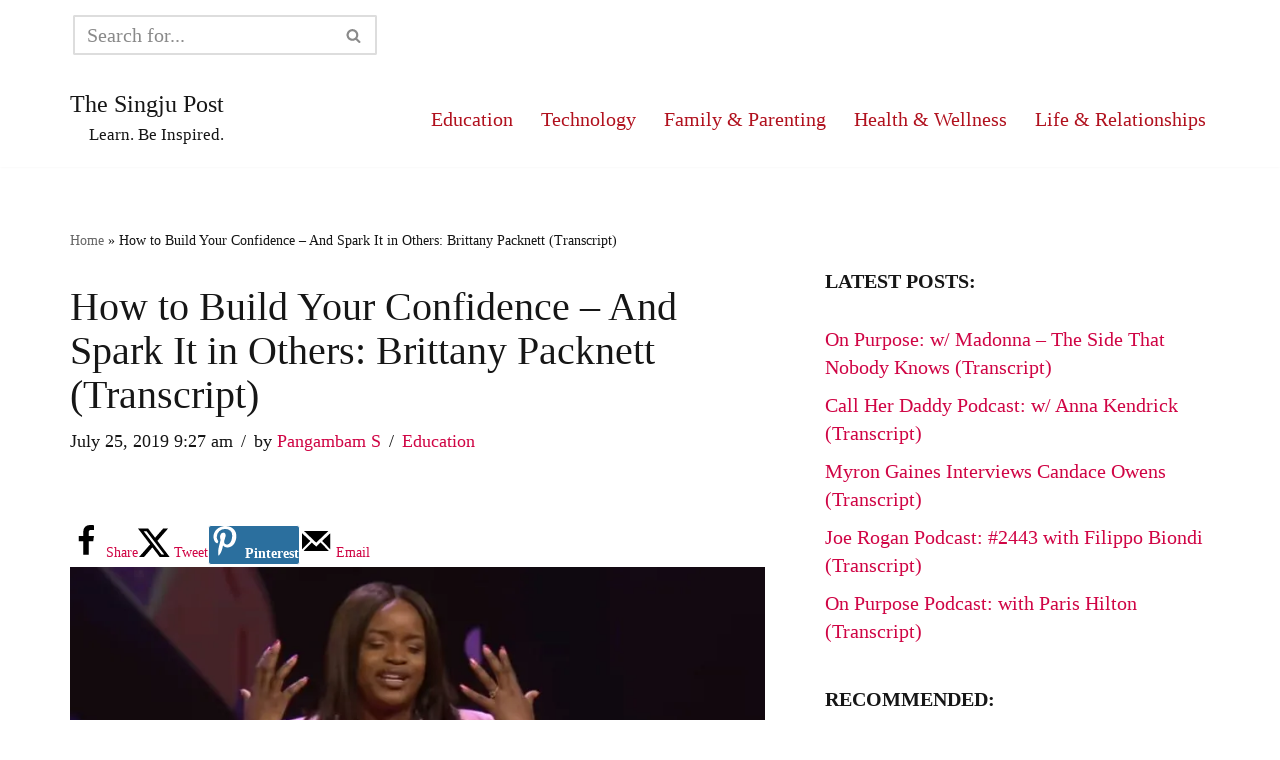

--- FILE ---
content_type: text/html; charset=UTF-8
request_url: https://singjupost.com/how-to-build-your-confidence-and-spark-it-in-others-brittany-packnett-transcript/
body_size: 28385
content:
<!DOCTYPE html>
<html lang="en-US">

<head>
	
	<meta charset="UTF-8">
	<meta name="viewport" content="width=device-width, initial-scale=1, minimum-scale=1">
	<link rel="profile" href="http://gmpg.org/xfn/11">
		<meta name='robots' content='index, follow, max-image-preview:large, max-snippet:-1, max-video-preview:-1' />

	<!-- This site is optimized with the Yoast SEO plugin v26.8 - https://yoast.com/product/yoast-seo-wordpress/ -->
	<title>How to Build Your Confidence - And Spark It in Others: Brittany Packnett (Transcript) &#8211; The Singju Post</title>
	<link rel="canonical" href="https://singjupost.com/how-to-build-your-confidence-and-spark-it-in-others-brittany-packnett-transcript/" />
	<meta name="author" content="Pangambam S" />
	<meta name="twitter:label1" content="Written by" />
	<meta name="twitter:data1" content="Pangambam S" />
	<meta name="twitter:label2" content="Est. reading time" />
	<meta name="twitter:data2" content="10 minutes" />
	<script type="application/ld+json" class="yoast-schema-graph">{"@context":"https://schema.org","@graph":[{"@type":"Article","@id":"https://singjupost.com/how-to-build-your-confidence-and-spark-it-in-others-brittany-packnett-transcript/#article","isPartOf":{"@id":"https://singjupost.com/how-to-build-your-confidence-and-spark-it-in-others-brittany-packnett-transcript/"},"author":{"name":"Pangambam S","@id":"https://singjupost.com/#/schema/person/3c68bf82a7469a83acabf39cb72dd364"},"headline":"How to Build Your Confidence &#8211; And Spark It in Others: Brittany Packnett (Transcript)","datePublished":"2019-07-25T13:27:02+00:00","dateModified":"2023-07-28T08:47:42+00:00","mainEntityOfPage":{"@id":"https://singjupost.com/how-to-build-your-confidence-and-spark-it-in-others-brittany-packnett-transcript/"},"wordCount":2148,"publisher":{"@id":"https://singjupost.com/#/schema/person/3c68bf82a7469a83acabf39cb72dd364"},"image":{"@id":"https://singjupost.com/how-to-build-your-confidence-and-spark-it-in-others-brittany-packnett-transcript/#primaryimage"},"thumbnailUrl":"https://singjupost.com/wp-content/uploads/2019/07/Brittany-Packnett-at-TED-Talks.jpg","articleSection":["Education"],"inLanguage":"en-US"},{"@type":"WebPage","@id":"https://singjupost.com/how-to-build-your-confidence-and-spark-it-in-others-brittany-packnett-transcript/","url":"https://singjupost.com/how-to-build-your-confidence-and-spark-it-in-others-brittany-packnett-transcript/","name":"How to Build Your Confidence - And Spark It in Others: Brittany Packnett (Transcript) &#8211; The Singju Post","isPartOf":{"@id":"https://singjupost.com/#website"},"primaryImageOfPage":{"@id":"https://singjupost.com/how-to-build-your-confidence-and-spark-it-in-others-brittany-packnett-transcript/#primaryimage"},"image":{"@id":"https://singjupost.com/how-to-build-your-confidence-and-spark-it-in-others-brittany-packnett-transcript/#primaryimage"},"thumbnailUrl":"https://singjupost.com/wp-content/uploads/2019/07/Brittany-Packnett-at-TED-Talks.jpg","datePublished":"2019-07-25T13:27:02+00:00","dateModified":"2023-07-28T08:47:42+00:00","breadcrumb":{"@id":"https://singjupost.com/how-to-build-your-confidence-and-spark-it-in-others-brittany-packnett-transcript/#breadcrumb"},"inLanguage":"en-US","potentialAction":[{"@type":"ReadAction","target":["https://singjupost.com/how-to-build-your-confidence-and-spark-it-in-others-brittany-packnett-transcript/"]}]},{"@type":"ImageObject","inLanguage":"en-US","@id":"https://singjupost.com/how-to-build-your-confidence-and-spark-it-in-others-brittany-packnett-transcript/#primaryimage","url":"https://singjupost.com/wp-content/uploads/2019/07/Brittany-Packnett-at-TED-Talks.jpg","contentUrl":"https://singjupost.com/wp-content/uploads/2019/07/Brittany-Packnett-at-TED-Talks.jpg","width":824,"height":436},{"@type":"BreadcrumbList","@id":"https://singjupost.com/how-to-build-your-confidence-and-spark-it-in-others-brittany-packnett-transcript/#breadcrumb","itemListElement":[{"@type":"ListItem","position":1,"name":"Home","item":"https://singjupost.com/"},{"@type":"ListItem","position":2,"name":"How to Build Your Confidence &#8211; And Spark It in Others: Brittany Packnett (Transcript)"}]},{"@type":"WebSite","@id":"https://singjupost.com/#website","url":"https://singjupost.com/","name":"The Singju Post","description":"Learn. Be Inspired.","publisher":{"@id":"https://singjupost.com/#/schema/person/3c68bf82a7469a83acabf39cb72dd364"},"potentialAction":[{"@type":"SearchAction","target":{"@type":"EntryPoint","urlTemplate":"https://singjupost.com/?s={search_term_string}"},"query-input":{"@type":"PropertyValueSpecification","valueRequired":true,"valueName":"search_term_string"}}],"inLanguage":"en-US"},{"@type":["Person","Organization"],"@id":"https://singjupost.com/#/schema/person/3c68bf82a7469a83acabf39cb72dd364","name":"Pangambam S","image":{"@type":"ImageObject","inLanguage":"en-US","@id":"https://singjupost.com/#/schema/person/image/","url":"https://singjupost.com/wp-content/uploads/2020/03/tsplogo2_1400x1100-lanczos3.png","contentUrl":"https://singjupost.com/wp-content/uploads/2020/03/tsplogo2_1400x1100-lanczos3.png","width":1400,"height":1100,"caption":"Pangambam S"},"logo":{"@id":"https://singjupost.com/#/schema/person/image/"},"description":"I am the Editor and Owner @The Singju Post. If you have any questions or suggestions, please do let me know. And please do share this post if you liked it and helped you in any way.","sameAs":["https://www.facebook.com/pangambam.s.singh","https://x.com/SingjuPost","https://www.youtube.com/channel/UCNtpCiph5mXdDsHWXDpZeMA"],"url":"https://singjupost.com/author/singju/"}]}</script>
	<!-- / Yoast SEO plugin. -->


<!-- Hubbub v.1.36.3 https://morehubbub.com/ -->
<meta property="og:locale" content="en_US" />
<meta property="og:type" content="article" />
<meta property="og:title" content="How to Build Your Confidence - And Spark It in Others: Brittany Packnett (Transcript)" />
<meta property="og:description" content="Brittany Packnett at TED Talks Following is the full text and audio of educator and activist Brittany Packnett&#039;s talk titled &quot;How to Build Your Confidence - And Spark It in Others.&quot; In this talk, she" />
<meta property="og:url" content="https://singjupost.com/how-to-build-your-confidence-and-spark-it-in-others-brittany-packnett-transcript/" />
<meta property="og:site_name" content="The Singju Post" />
<meta property="og:updated_time" content="2023-07-28T04:47:42+00:00" />
<meta property="article:published_time" content="2019-07-25T09:27:02+00:00" />
<meta property="article:modified_time" content="2023-07-28T04:47:42+00:00" />
<meta name="twitter:card" content="summary_large_image" />
<meta name="twitter:title" content="How to Build Your Confidence - And Spark It in Others: Brittany Packnett (Transcript)" />
<meta name="twitter:description" content="Brittany Packnett at TED Talks Following is the full text and audio of educator and activist Brittany Packnett&#039;s talk titled &quot;How to Build Your Confidence - And Spark It in Others.&quot; In this talk, she" />
<meta class="flipboard-article" content="Brittany Packnett at TED Talks Following is the full text and audio of educator and activist Brittany Packnett&#039;s talk titled &quot;How to Build Your Confidence - And Spark It in Others.&quot; In this talk, she" />
<meta property="article:author" content="https://www.facebook.com/pangambam.s.singh" />
<meta name="twitter:creator" content="@SingjuPost" />
<!-- Hubbub v.1.36.3 https://morehubbub.com/ -->
<link rel="alternate" type="application/rss+xml" title="The Singju Post &raquo; Feed" href="https://singjupost.com/feed/" />
<link rel="alternate" type="application/rss+xml" title="The Singju Post &raquo; Comments Feed" href="https://singjupost.com/comments/feed/" />
<link rel="alternate" title="oEmbed (JSON)" type="application/json+oembed" href="https://singjupost.com/wp-json/oembed/1.0/embed?url=https%3A%2F%2Fsingjupost.com%2Fhow-to-build-your-confidence-and-spark-it-in-others-brittany-packnett-transcript%2F" />
<link rel="alternate" title="oEmbed (XML)" type="text/xml+oembed" href="https://singjupost.com/wp-json/oembed/1.0/embed?url=https%3A%2F%2Fsingjupost.com%2Fhow-to-build-your-confidence-and-spark-it-in-others-brittany-packnett-transcript%2F&#038;format=xml" />
<style id='wp-img-auto-sizes-contain-inline-css'>
img:is([sizes=auto i],[sizes^="auto," i]){contain-intrinsic-size:3000px 1500px}
/*# sourceURL=wp-img-auto-sizes-contain-inline-css */
</style>

<style id='wp-emoji-styles-inline-css'>

	img.wp-smiley, img.emoji {
		display: inline !important;
		border: none !important;
		box-shadow: none !important;
		height: 1em !important;
		width: 1em !important;
		margin: 0 0.07em !important;
		vertical-align: -0.1em !important;
		background: none !important;
		padding: 0 !important;
	}
/*# sourceURL=wp-emoji-styles-inline-css */
</style>
<link rel='stylesheet' id='wp-block-library-css' href='https://singjupost.com/wp-includes/css/dist/block-library/style.min.css?ver=6.9' media='all' />
<style id='wp-block-categories-inline-css'>
.wp-block-categories{box-sizing:border-box}.wp-block-categories.alignleft{margin-right:2em}.wp-block-categories.alignright{margin-left:2em}.wp-block-categories.wp-block-categories-dropdown.aligncenter{text-align:center}.wp-block-categories .wp-block-categories__label{display:block;width:100%}
/*# sourceURL=https://singjupost.com/wp-includes/blocks/categories/style.min.css */
</style>
<style id='wp-block-heading-inline-css'>
h1:where(.wp-block-heading).has-background,h2:where(.wp-block-heading).has-background,h3:where(.wp-block-heading).has-background,h4:where(.wp-block-heading).has-background,h5:where(.wp-block-heading).has-background,h6:where(.wp-block-heading).has-background{padding:1.25em 2.375em}h1.has-text-align-left[style*=writing-mode]:where([style*=vertical-lr]),h1.has-text-align-right[style*=writing-mode]:where([style*=vertical-rl]),h2.has-text-align-left[style*=writing-mode]:where([style*=vertical-lr]),h2.has-text-align-right[style*=writing-mode]:where([style*=vertical-rl]),h3.has-text-align-left[style*=writing-mode]:where([style*=vertical-lr]),h3.has-text-align-right[style*=writing-mode]:where([style*=vertical-rl]),h4.has-text-align-left[style*=writing-mode]:where([style*=vertical-lr]),h4.has-text-align-right[style*=writing-mode]:where([style*=vertical-rl]),h5.has-text-align-left[style*=writing-mode]:where([style*=vertical-lr]),h5.has-text-align-right[style*=writing-mode]:where([style*=vertical-rl]),h6.has-text-align-left[style*=writing-mode]:where([style*=vertical-lr]),h6.has-text-align-right[style*=writing-mode]:where([style*=vertical-rl]){rotate:180deg}
/*# sourceURL=https://singjupost.com/wp-includes/blocks/heading/style.min.css */
</style>
<style id='wp-block-image-inline-css'>
.wp-block-image>a,.wp-block-image>figure>a{display:inline-block}.wp-block-image img{box-sizing:border-box;height:auto;max-width:100%;vertical-align:bottom}@media not (prefers-reduced-motion){.wp-block-image img.hide{visibility:hidden}.wp-block-image img.show{animation:show-content-image .4s}}.wp-block-image[style*=border-radius] img,.wp-block-image[style*=border-radius]>a{border-radius:inherit}.wp-block-image.has-custom-border img{box-sizing:border-box}.wp-block-image.aligncenter{text-align:center}.wp-block-image.alignfull>a,.wp-block-image.alignwide>a{width:100%}.wp-block-image.alignfull img,.wp-block-image.alignwide img{height:auto;width:100%}.wp-block-image .aligncenter,.wp-block-image .alignleft,.wp-block-image .alignright,.wp-block-image.aligncenter,.wp-block-image.alignleft,.wp-block-image.alignright{display:table}.wp-block-image .aligncenter>figcaption,.wp-block-image .alignleft>figcaption,.wp-block-image .alignright>figcaption,.wp-block-image.aligncenter>figcaption,.wp-block-image.alignleft>figcaption,.wp-block-image.alignright>figcaption{caption-side:bottom;display:table-caption}.wp-block-image .alignleft{float:left;margin:.5em 1em .5em 0}.wp-block-image .alignright{float:right;margin:.5em 0 .5em 1em}.wp-block-image .aligncenter{margin-left:auto;margin-right:auto}.wp-block-image :where(figcaption){margin-bottom:1em;margin-top:.5em}.wp-block-image.is-style-circle-mask img{border-radius:9999px}@supports ((-webkit-mask-image:none) or (mask-image:none)) or (-webkit-mask-image:none){.wp-block-image.is-style-circle-mask img{border-radius:0;-webkit-mask-image:url('data:image/svg+xml;utf8,<svg viewBox="0 0 100 100" xmlns="http://www.w3.org/2000/svg"><circle cx="50" cy="50" r="50"/></svg>');mask-image:url('data:image/svg+xml;utf8,<svg viewBox="0 0 100 100" xmlns="http://www.w3.org/2000/svg"><circle cx="50" cy="50" r="50"/></svg>');mask-mode:alpha;-webkit-mask-position:center;mask-position:center;-webkit-mask-repeat:no-repeat;mask-repeat:no-repeat;-webkit-mask-size:contain;mask-size:contain}}:root :where(.wp-block-image.is-style-rounded img,.wp-block-image .is-style-rounded img){border-radius:9999px}.wp-block-image figure{margin:0}.wp-lightbox-container{display:flex;flex-direction:column;position:relative}.wp-lightbox-container img{cursor:zoom-in}.wp-lightbox-container img:hover+button{opacity:1}.wp-lightbox-container button{align-items:center;backdrop-filter:blur(16px) saturate(180%);background-color:#5a5a5a40;border:none;border-radius:4px;cursor:zoom-in;display:flex;height:20px;justify-content:center;opacity:0;padding:0;position:absolute;right:16px;text-align:center;top:16px;width:20px;z-index:100}@media not (prefers-reduced-motion){.wp-lightbox-container button{transition:opacity .2s ease}}.wp-lightbox-container button:focus-visible{outline:3px auto #5a5a5a40;outline:3px auto -webkit-focus-ring-color;outline-offset:3px}.wp-lightbox-container button:hover{cursor:pointer;opacity:1}.wp-lightbox-container button:focus{opacity:1}.wp-lightbox-container button:focus,.wp-lightbox-container button:hover,.wp-lightbox-container button:not(:hover):not(:active):not(.has-background){background-color:#5a5a5a40;border:none}.wp-lightbox-overlay{box-sizing:border-box;cursor:zoom-out;height:100vh;left:0;overflow:hidden;position:fixed;top:0;visibility:hidden;width:100%;z-index:100000}.wp-lightbox-overlay .close-button{align-items:center;cursor:pointer;display:flex;justify-content:center;min-height:40px;min-width:40px;padding:0;position:absolute;right:calc(env(safe-area-inset-right) + 16px);top:calc(env(safe-area-inset-top) + 16px);z-index:5000000}.wp-lightbox-overlay .close-button:focus,.wp-lightbox-overlay .close-button:hover,.wp-lightbox-overlay .close-button:not(:hover):not(:active):not(.has-background){background:none;border:none}.wp-lightbox-overlay .lightbox-image-container{height:var(--wp--lightbox-container-height);left:50%;overflow:hidden;position:absolute;top:50%;transform:translate(-50%,-50%);transform-origin:top left;width:var(--wp--lightbox-container-width);z-index:9999999999}.wp-lightbox-overlay .wp-block-image{align-items:center;box-sizing:border-box;display:flex;height:100%;justify-content:center;margin:0;position:relative;transform-origin:0 0;width:100%;z-index:3000000}.wp-lightbox-overlay .wp-block-image img{height:var(--wp--lightbox-image-height);min-height:var(--wp--lightbox-image-height);min-width:var(--wp--lightbox-image-width);width:var(--wp--lightbox-image-width)}.wp-lightbox-overlay .wp-block-image figcaption{display:none}.wp-lightbox-overlay button{background:none;border:none}.wp-lightbox-overlay .scrim{background-color:#fff;height:100%;opacity:.9;position:absolute;width:100%;z-index:2000000}.wp-lightbox-overlay.active{visibility:visible}@media not (prefers-reduced-motion){.wp-lightbox-overlay.active{animation:turn-on-visibility .25s both}.wp-lightbox-overlay.active img{animation:turn-on-visibility .35s both}.wp-lightbox-overlay.show-closing-animation:not(.active){animation:turn-off-visibility .35s both}.wp-lightbox-overlay.show-closing-animation:not(.active) img{animation:turn-off-visibility .25s both}.wp-lightbox-overlay.zoom.active{animation:none;opacity:1;visibility:visible}.wp-lightbox-overlay.zoom.active .lightbox-image-container{animation:lightbox-zoom-in .4s}.wp-lightbox-overlay.zoom.active .lightbox-image-container img{animation:none}.wp-lightbox-overlay.zoom.active .scrim{animation:turn-on-visibility .4s forwards}.wp-lightbox-overlay.zoom.show-closing-animation:not(.active){animation:none}.wp-lightbox-overlay.zoom.show-closing-animation:not(.active) .lightbox-image-container{animation:lightbox-zoom-out .4s}.wp-lightbox-overlay.zoom.show-closing-animation:not(.active) .lightbox-image-container img{animation:none}.wp-lightbox-overlay.zoom.show-closing-animation:not(.active) .scrim{animation:turn-off-visibility .4s forwards}}@keyframes show-content-image{0%{visibility:hidden}99%{visibility:hidden}to{visibility:visible}}@keyframes turn-on-visibility{0%{opacity:0}to{opacity:1}}@keyframes turn-off-visibility{0%{opacity:1;visibility:visible}99%{opacity:0;visibility:visible}to{opacity:0;visibility:hidden}}@keyframes lightbox-zoom-in{0%{transform:translate(calc((-100vw + var(--wp--lightbox-scrollbar-width))/2 + var(--wp--lightbox-initial-left-position)),calc(-50vh + var(--wp--lightbox-initial-top-position))) scale(var(--wp--lightbox-scale))}to{transform:translate(-50%,-50%) scale(1)}}@keyframes lightbox-zoom-out{0%{transform:translate(-50%,-50%) scale(1);visibility:visible}99%{visibility:visible}to{transform:translate(calc((-100vw + var(--wp--lightbox-scrollbar-width))/2 + var(--wp--lightbox-initial-left-position)),calc(-50vh + var(--wp--lightbox-initial-top-position))) scale(var(--wp--lightbox-scale));visibility:hidden}}
/*# sourceURL=https://singjupost.com/wp-includes/blocks/image/style.min.css */
</style>
<style id='wp-block-latest-posts-inline-css'>
.wp-block-latest-posts{box-sizing:border-box}.wp-block-latest-posts.alignleft{margin-right:2em}.wp-block-latest-posts.alignright{margin-left:2em}.wp-block-latest-posts.wp-block-latest-posts__list{list-style:none}.wp-block-latest-posts.wp-block-latest-posts__list li{clear:both;overflow-wrap:break-word}.wp-block-latest-posts.is-grid{display:flex;flex-wrap:wrap}.wp-block-latest-posts.is-grid li{margin:0 1.25em 1.25em 0;width:100%}@media (min-width:600px){.wp-block-latest-posts.columns-2 li{width:calc(50% - .625em)}.wp-block-latest-posts.columns-2 li:nth-child(2n){margin-right:0}.wp-block-latest-posts.columns-3 li{width:calc(33.33333% - .83333em)}.wp-block-latest-posts.columns-3 li:nth-child(3n){margin-right:0}.wp-block-latest-posts.columns-4 li{width:calc(25% - .9375em)}.wp-block-latest-posts.columns-4 li:nth-child(4n){margin-right:0}.wp-block-latest-posts.columns-5 li{width:calc(20% - 1em)}.wp-block-latest-posts.columns-5 li:nth-child(5n){margin-right:0}.wp-block-latest-posts.columns-6 li{width:calc(16.66667% - 1.04167em)}.wp-block-latest-posts.columns-6 li:nth-child(6n){margin-right:0}}:root :where(.wp-block-latest-posts.is-grid){padding:0}:root :where(.wp-block-latest-posts.wp-block-latest-posts__list){padding-left:0}.wp-block-latest-posts__post-author,.wp-block-latest-posts__post-date{display:block;font-size:.8125em}.wp-block-latest-posts__post-excerpt,.wp-block-latest-posts__post-full-content{margin-bottom:1em;margin-top:.5em}.wp-block-latest-posts__featured-image a{display:inline-block}.wp-block-latest-posts__featured-image img{height:auto;max-width:100%;width:auto}.wp-block-latest-posts__featured-image.alignleft{float:left;margin-right:1em}.wp-block-latest-posts__featured-image.alignright{float:right;margin-left:1em}.wp-block-latest-posts__featured-image.aligncenter{margin-bottom:1em;text-align:center}
/*# sourceURL=https://singjupost.com/wp-includes/blocks/latest-posts/style.min.css */
</style>
<style id='wp-block-list-inline-css'>
ol,ul{box-sizing:border-box}:root :where(.wp-block-list.has-background){padding:1.25em 2.375em}
/*# sourceURL=https://singjupost.com/wp-includes/blocks/list/style.min.css */
</style>
<style id='wp-block-search-inline-css'>
.wp-block-search__button{margin-left:10px;word-break:normal}.wp-block-search__button.has-icon{line-height:0}.wp-block-search__button svg{height:1.25em;min-height:24px;min-width:24px;width:1.25em;fill:currentColor;vertical-align:text-bottom}:where(.wp-block-search__button){border:1px solid #ccc;padding:6px 10px}.wp-block-search__inside-wrapper{display:flex;flex:auto;flex-wrap:nowrap;max-width:100%}.wp-block-search__label{width:100%}.wp-block-search.wp-block-search__button-only .wp-block-search__button{box-sizing:border-box;display:flex;flex-shrink:0;justify-content:center;margin-left:0;max-width:100%}.wp-block-search.wp-block-search__button-only .wp-block-search__inside-wrapper{min-width:0!important;transition-property:width}.wp-block-search.wp-block-search__button-only .wp-block-search__input{flex-basis:100%;transition-duration:.3s}.wp-block-search.wp-block-search__button-only.wp-block-search__searchfield-hidden,.wp-block-search.wp-block-search__button-only.wp-block-search__searchfield-hidden .wp-block-search__inside-wrapper{overflow:hidden}.wp-block-search.wp-block-search__button-only.wp-block-search__searchfield-hidden .wp-block-search__input{border-left-width:0!important;border-right-width:0!important;flex-basis:0;flex-grow:0;margin:0;min-width:0!important;padding-left:0!important;padding-right:0!important;width:0!important}:where(.wp-block-search__input){appearance:none;border:1px solid #949494;flex-grow:1;font-family:inherit;font-size:inherit;font-style:inherit;font-weight:inherit;letter-spacing:inherit;line-height:inherit;margin-left:0;margin-right:0;min-width:3rem;padding:8px;text-decoration:unset!important;text-transform:inherit}:where(.wp-block-search__button-inside .wp-block-search__inside-wrapper){background-color:#fff;border:1px solid #949494;box-sizing:border-box;padding:4px}:where(.wp-block-search__button-inside .wp-block-search__inside-wrapper) .wp-block-search__input{border:none;border-radius:0;padding:0 4px}:where(.wp-block-search__button-inside .wp-block-search__inside-wrapper) .wp-block-search__input:focus{outline:none}:where(.wp-block-search__button-inside .wp-block-search__inside-wrapper) :where(.wp-block-search__button){padding:4px 8px}.wp-block-search.aligncenter .wp-block-search__inside-wrapper{margin:auto}.wp-block[data-align=right] .wp-block-search.wp-block-search__button-only .wp-block-search__inside-wrapper{float:right}
/*# sourceURL=https://singjupost.com/wp-includes/blocks/search/style.min.css */
</style>
<style id='wp-block-audio-inline-css'>
.wp-block-audio{box-sizing:border-box}.wp-block-audio :where(figcaption){margin-bottom:1em;margin-top:.5em}.wp-block-audio audio{min-width:300px;width:100%}
/*# sourceURL=https://singjupost.com/wp-includes/blocks/audio/style.min.css */
</style>
<style id='wp-block-group-inline-css'>
.wp-block-group{box-sizing:border-box}:where(.wp-block-group.wp-block-group-is-layout-constrained){position:relative}
/*# sourceURL=https://singjupost.com/wp-includes/blocks/group/style.min.css */
</style>
<style id='wp-block-paragraph-inline-css'>
.is-small-text{font-size:.875em}.is-regular-text{font-size:1em}.is-large-text{font-size:2.25em}.is-larger-text{font-size:3em}.has-drop-cap:not(:focus):first-letter{float:left;font-size:8.4em;font-style:normal;font-weight:100;line-height:.68;margin:.05em .1em 0 0;text-transform:uppercase}body.rtl .has-drop-cap:not(:focus):first-letter{float:none;margin-left:.1em}p.has-drop-cap.has-background{overflow:hidden}:root :where(p.has-background){padding:1.25em 2.375em}:where(p.has-text-color:not(.has-link-color)) a{color:inherit}p.has-text-align-left[style*="writing-mode:vertical-lr"],p.has-text-align-right[style*="writing-mode:vertical-rl"]{rotate:180deg}
/*# sourceURL=https://singjupost.com/wp-includes/blocks/paragraph/style.min.css */
</style>
<style id='global-styles-inline-css'>
:root{--wp--preset--aspect-ratio--square: 1;--wp--preset--aspect-ratio--4-3: 4/3;--wp--preset--aspect-ratio--3-4: 3/4;--wp--preset--aspect-ratio--3-2: 3/2;--wp--preset--aspect-ratio--2-3: 2/3;--wp--preset--aspect-ratio--16-9: 16/9;--wp--preset--aspect-ratio--9-16: 9/16;--wp--preset--color--black: #000000;--wp--preset--color--cyan-bluish-gray: #abb8c3;--wp--preset--color--white: #ffffff;--wp--preset--color--pale-pink: #f78da7;--wp--preset--color--vivid-red: #cf2e2e;--wp--preset--color--luminous-vivid-orange: #ff6900;--wp--preset--color--luminous-vivid-amber: #fcb900;--wp--preset--color--light-green-cyan: #7bdcb5;--wp--preset--color--vivid-green-cyan: #00d084;--wp--preset--color--pale-cyan-blue: #8ed1fc;--wp--preset--color--vivid-cyan-blue: #0693e3;--wp--preset--color--vivid-purple: #9b51e0;--wp--preset--color--neve-link-color: var(--nv-primary-accent);--wp--preset--color--neve-link-hover-color: var(--nv-secondary-accent);--wp--preset--color--nv-site-bg: var(--nv-site-bg);--wp--preset--color--nv-light-bg: var(--nv-light-bg);--wp--preset--color--nv-dark-bg: var(--nv-dark-bg);--wp--preset--color--neve-text-color: var(--nv-text-color);--wp--preset--color--nv-text-dark-bg: var(--nv-text-dark-bg);--wp--preset--color--nv-c-1: var(--nv-c-1);--wp--preset--color--nv-c-2: var(--nv-c-2);--wp--preset--gradient--vivid-cyan-blue-to-vivid-purple: linear-gradient(135deg,rgb(6,147,227) 0%,rgb(155,81,224) 100%);--wp--preset--gradient--light-green-cyan-to-vivid-green-cyan: linear-gradient(135deg,rgb(122,220,180) 0%,rgb(0,208,130) 100%);--wp--preset--gradient--luminous-vivid-amber-to-luminous-vivid-orange: linear-gradient(135deg,rgb(252,185,0) 0%,rgb(255,105,0) 100%);--wp--preset--gradient--luminous-vivid-orange-to-vivid-red: linear-gradient(135deg,rgb(255,105,0) 0%,rgb(207,46,46) 100%);--wp--preset--gradient--very-light-gray-to-cyan-bluish-gray: linear-gradient(135deg,rgb(238,238,238) 0%,rgb(169,184,195) 100%);--wp--preset--gradient--cool-to-warm-spectrum: linear-gradient(135deg,rgb(74,234,220) 0%,rgb(151,120,209) 20%,rgb(207,42,186) 40%,rgb(238,44,130) 60%,rgb(251,105,98) 80%,rgb(254,248,76) 100%);--wp--preset--gradient--blush-light-purple: linear-gradient(135deg,rgb(255,206,236) 0%,rgb(152,150,240) 100%);--wp--preset--gradient--blush-bordeaux: linear-gradient(135deg,rgb(254,205,165) 0%,rgb(254,45,45) 50%,rgb(107,0,62) 100%);--wp--preset--gradient--luminous-dusk: linear-gradient(135deg,rgb(255,203,112) 0%,rgb(199,81,192) 50%,rgb(65,88,208) 100%);--wp--preset--gradient--pale-ocean: linear-gradient(135deg,rgb(255,245,203) 0%,rgb(182,227,212) 50%,rgb(51,167,181) 100%);--wp--preset--gradient--electric-grass: linear-gradient(135deg,rgb(202,248,128) 0%,rgb(113,206,126) 100%);--wp--preset--gradient--midnight: linear-gradient(135deg,rgb(2,3,129) 0%,rgb(40,116,252) 100%);--wp--preset--font-size--small: 13px;--wp--preset--font-size--medium: 20px;--wp--preset--font-size--large: 36px;--wp--preset--font-size--x-large: 42px;--wp--preset--spacing--20: 0.44rem;--wp--preset--spacing--30: 0.67rem;--wp--preset--spacing--40: 1rem;--wp--preset--spacing--50: 1.5rem;--wp--preset--spacing--60: 2.25rem;--wp--preset--spacing--70: 3.38rem;--wp--preset--spacing--80: 5.06rem;--wp--preset--shadow--natural: 6px 6px 9px rgba(0, 0, 0, 0.2);--wp--preset--shadow--deep: 12px 12px 50px rgba(0, 0, 0, 0.4);--wp--preset--shadow--sharp: 6px 6px 0px rgba(0, 0, 0, 0.2);--wp--preset--shadow--outlined: 6px 6px 0px -3px rgb(255, 255, 255), 6px 6px rgb(0, 0, 0);--wp--preset--shadow--crisp: 6px 6px 0px rgb(0, 0, 0);}:where(.is-layout-flex){gap: 0.5em;}:where(.is-layout-grid){gap: 0.5em;}body .is-layout-flex{display: flex;}.is-layout-flex{flex-wrap: wrap;align-items: center;}.is-layout-flex > :is(*, div){margin: 0;}body .is-layout-grid{display: grid;}.is-layout-grid > :is(*, div){margin: 0;}:where(.wp-block-columns.is-layout-flex){gap: 2em;}:where(.wp-block-columns.is-layout-grid){gap: 2em;}:where(.wp-block-post-template.is-layout-flex){gap: 1.25em;}:where(.wp-block-post-template.is-layout-grid){gap: 1.25em;}.has-black-color{color: var(--wp--preset--color--black) !important;}.has-cyan-bluish-gray-color{color: var(--wp--preset--color--cyan-bluish-gray) !important;}.has-white-color{color: var(--wp--preset--color--white) !important;}.has-pale-pink-color{color: var(--wp--preset--color--pale-pink) !important;}.has-vivid-red-color{color: var(--wp--preset--color--vivid-red) !important;}.has-luminous-vivid-orange-color{color: var(--wp--preset--color--luminous-vivid-orange) !important;}.has-luminous-vivid-amber-color{color: var(--wp--preset--color--luminous-vivid-amber) !important;}.has-light-green-cyan-color{color: var(--wp--preset--color--light-green-cyan) !important;}.has-vivid-green-cyan-color{color: var(--wp--preset--color--vivid-green-cyan) !important;}.has-pale-cyan-blue-color{color: var(--wp--preset--color--pale-cyan-blue) !important;}.has-vivid-cyan-blue-color{color: var(--wp--preset--color--vivid-cyan-blue) !important;}.has-vivid-purple-color{color: var(--wp--preset--color--vivid-purple) !important;}.has-neve-link-color-color{color: var(--wp--preset--color--neve-link-color) !important;}.has-neve-link-hover-color-color{color: var(--wp--preset--color--neve-link-hover-color) !important;}.has-nv-site-bg-color{color: var(--wp--preset--color--nv-site-bg) !important;}.has-nv-light-bg-color{color: var(--wp--preset--color--nv-light-bg) !important;}.has-nv-dark-bg-color{color: var(--wp--preset--color--nv-dark-bg) !important;}.has-neve-text-color-color{color: var(--wp--preset--color--neve-text-color) !important;}.has-nv-text-dark-bg-color{color: var(--wp--preset--color--nv-text-dark-bg) !important;}.has-nv-c-1-color{color: var(--wp--preset--color--nv-c-1) !important;}.has-nv-c-2-color{color: var(--wp--preset--color--nv-c-2) !important;}.has-black-background-color{background-color: var(--wp--preset--color--black) !important;}.has-cyan-bluish-gray-background-color{background-color: var(--wp--preset--color--cyan-bluish-gray) !important;}.has-white-background-color{background-color: var(--wp--preset--color--white) !important;}.has-pale-pink-background-color{background-color: var(--wp--preset--color--pale-pink) !important;}.has-vivid-red-background-color{background-color: var(--wp--preset--color--vivid-red) !important;}.has-luminous-vivid-orange-background-color{background-color: var(--wp--preset--color--luminous-vivid-orange) !important;}.has-luminous-vivid-amber-background-color{background-color: var(--wp--preset--color--luminous-vivid-amber) !important;}.has-light-green-cyan-background-color{background-color: var(--wp--preset--color--light-green-cyan) !important;}.has-vivid-green-cyan-background-color{background-color: var(--wp--preset--color--vivid-green-cyan) !important;}.has-pale-cyan-blue-background-color{background-color: var(--wp--preset--color--pale-cyan-blue) !important;}.has-vivid-cyan-blue-background-color{background-color: var(--wp--preset--color--vivid-cyan-blue) !important;}.has-vivid-purple-background-color{background-color: var(--wp--preset--color--vivid-purple) !important;}.has-neve-link-color-background-color{background-color: var(--wp--preset--color--neve-link-color) !important;}.has-neve-link-hover-color-background-color{background-color: var(--wp--preset--color--neve-link-hover-color) !important;}.has-nv-site-bg-background-color{background-color: var(--wp--preset--color--nv-site-bg) !important;}.has-nv-light-bg-background-color{background-color: var(--wp--preset--color--nv-light-bg) !important;}.has-nv-dark-bg-background-color{background-color: var(--wp--preset--color--nv-dark-bg) !important;}.has-neve-text-color-background-color{background-color: var(--wp--preset--color--neve-text-color) !important;}.has-nv-text-dark-bg-background-color{background-color: var(--wp--preset--color--nv-text-dark-bg) !important;}.has-nv-c-1-background-color{background-color: var(--wp--preset--color--nv-c-1) !important;}.has-nv-c-2-background-color{background-color: var(--wp--preset--color--nv-c-2) !important;}.has-black-border-color{border-color: var(--wp--preset--color--black) !important;}.has-cyan-bluish-gray-border-color{border-color: var(--wp--preset--color--cyan-bluish-gray) !important;}.has-white-border-color{border-color: var(--wp--preset--color--white) !important;}.has-pale-pink-border-color{border-color: var(--wp--preset--color--pale-pink) !important;}.has-vivid-red-border-color{border-color: var(--wp--preset--color--vivid-red) !important;}.has-luminous-vivid-orange-border-color{border-color: var(--wp--preset--color--luminous-vivid-orange) !important;}.has-luminous-vivid-amber-border-color{border-color: var(--wp--preset--color--luminous-vivid-amber) !important;}.has-light-green-cyan-border-color{border-color: var(--wp--preset--color--light-green-cyan) !important;}.has-vivid-green-cyan-border-color{border-color: var(--wp--preset--color--vivid-green-cyan) !important;}.has-pale-cyan-blue-border-color{border-color: var(--wp--preset--color--pale-cyan-blue) !important;}.has-vivid-cyan-blue-border-color{border-color: var(--wp--preset--color--vivid-cyan-blue) !important;}.has-vivid-purple-border-color{border-color: var(--wp--preset--color--vivid-purple) !important;}.has-neve-link-color-border-color{border-color: var(--wp--preset--color--neve-link-color) !important;}.has-neve-link-hover-color-border-color{border-color: var(--wp--preset--color--neve-link-hover-color) !important;}.has-nv-site-bg-border-color{border-color: var(--wp--preset--color--nv-site-bg) !important;}.has-nv-light-bg-border-color{border-color: var(--wp--preset--color--nv-light-bg) !important;}.has-nv-dark-bg-border-color{border-color: var(--wp--preset--color--nv-dark-bg) !important;}.has-neve-text-color-border-color{border-color: var(--wp--preset--color--neve-text-color) !important;}.has-nv-text-dark-bg-border-color{border-color: var(--wp--preset--color--nv-text-dark-bg) !important;}.has-nv-c-1-border-color{border-color: var(--wp--preset--color--nv-c-1) !important;}.has-nv-c-2-border-color{border-color: var(--wp--preset--color--nv-c-2) !important;}.has-vivid-cyan-blue-to-vivid-purple-gradient-background{background: var(--wp--preset--gradient--vivid-cyan-blue-to-vivid-purple) !important;}.has-light-green-cyan-to-vivid-green-cyan-gradient-background{background: var(--wp--preset--gradient--light-green-cyan-to-vivid-green-cyan) !important;}.has-luminous-vivid-amber-to-luminous-vivid-orange-gradient-background{background: var(--wp--preset--gradient--luminous-vivid-amber-to-luminous-vivid-orange) !important;}.has-luminous-vivid-orange-to-vivid-red-gradient-background{background: var(--wp--preset--gradient--luminous-vivid-orange-to-vivid-red) !important;}.has-very-light-gray-to-cyan-bluish-gray-gradient-background{background: var(--wp--preset--gradient--very-light-gray-to-cyan-bluish-gray) !important;}.has-cool-to-warm-spectrum-gradient-background{background: var(--wp--preset--gradient--cool-to-warm-spectrum) !important;}.has-blush-light-purple-gradient-background{background: var(--wp--preset--gradient--blush-light-purple) !important;}.has-blush-bordeaux-gradient-background{background: var(--wp--preset--gradient--blush-bordeaux) !important;}.has-luminous-dusk-gradient-background{background: var(--wp--preset--gradient--luminous-dusk) !important;}.has-pale-ocean-gradient-background{background: var(--wp--preset--gradient--pale-ocean) !important;}.has-electric-grass-gradient-background{background: var(--wp--preset--gradient--electric-grass) !important;}.has-midnight-gradient-background{background: var(--wp--preset--gradient--midnight) !important;}.has-small-font-size{font-size: var(--wp--preset--font-size--small) !important;}.has-medium-font-size{font-size: var(--wp--preset--font-size--medium) !important;}.has-large-font-size{font-size: var(--wp--preset--font-size--large) !important;}.has-x-large-font-size{font-size: var(--wp--preset--font-size--x-large) !important;}
/*# sourceURL=global-styles-inline-css */
</style>

<style id='classic-theme-styles-inline-css'>
/*! This file is auto-generated */
.wp-block-button__link{color:#fff;background-color:#32373c;border-radius:9999px;box-shadow:none;text-decoration:none;padding:calc(.667em + 2px) calc(1.333em + 2px);font-size:1.125em}.wp-block-file__button{background:#32373c;color:#fff;text-decoration:none}
/*# sourceURL=/wp-includes/css/classic-themes.min.css */
</style>
<link rel='stylesheet' id='neve-style-css' href='https://singjupost.com/wp-content/themes/neve/style-main-new.min.css?ver=4.2.1' media='all' />
<style id='neve-style-inline-css'>
h1 {font-family: var(--h1fontfamily);}h2 {font-family: var(--h2fontfamily);}.is-menu-sidebar .header-menu-sidebar { visibility: visible; }.is-menu-sidebar.menu_sidebar_slide_left .header-menu-sidebar { transform: translate3d(0, 0, 0); left: 0; }.is-menu-sidebar.menu_sidebar_slide_right .header-menu-sidebar { transform: translate3d(0, 0, 0); right: 0; }.is-menu-sidebar.menu_sidebar_pull_right .header-menu-sidebar, .is-menu-sidebar.menu_sidebar_pull_left .header-menu-sidebar { transform: translateX(0); }.is-menu-sidebar.menu_sidebar_dropdown .header-menu-sidebar { height: auto; }.is-menu-sidebar.menu_sidebar_dropdown .header-menu-sidebar-inner { max-height: 400px; padding: 20px 0; }.is-menu-sidebar.menu_sidebar_full_canvas .header-menu-sidebar { opacity: 1; }.header-menu-sidebar .menu-item-nav-search:not(.floating) { pointer-events: none; }.header-menu-sidebar .menu-item-nav-search .is-menu-sidebar { pointer-events: unset; }
.nv-meta-list li.meta:not(:last-child):after { content:"/" }.nv-meta-list .no-mobile{
			display:none;
		}.nv-meta-list li.last::after{
			content: ""!important;
		}@media (min-width: 769px) {
			.nv-meta-list .no-mobile {
				display: inline-block;
			}
			.nv-meta-list li.last:not(:last-child)::after {
		 		content: "/" !important;
			}
		}
.nav-ul li .caret svg, .nav-ul li .caret img{width:var(--smiconsize, 0.5em);height:var(--smiconsize, 0.5em);}.nav-ul .sub-menu li {border-style: var(--itembstyle);}
 :root{ --container: 748px;--postwidth:100%; --primarybtnbg: #2b6f9e; --primarybtnhoverbg: #0366d6; --primarybtncolor: var(--nv-site-bg); --secondarybtncolor: var(--nv-primary-accent); --primarybtnhovercolor: #ffffff; --secondarybtnhovercolor: var(--nv-primary-accent);--primarybtnborderradius:3px;--secondarybtnborderradius:3px;--primarybtnborderwidth:1px;--secondarybtnborderwidth:3px;--btnpadding:8px 25px;--primarybtnpadding:calc(8px - 1px) calc(25px - 1px);--secondarybtnpadding:calc(8px - 3px) calc(25px - 3px); --bodyfontfamily: Georgia,serif; --bodyfontsize: 18px; --bodylineheight: 1.4em; --bodyletterspacing: 0px; --bodyfontweight: 400; --bodytexttransform: none; --headingsfontfamily: Georgia,serif; --h1fontfamily: Georgia,serif; --h1fontsize: 36px; --h1fontweight: 400; --h1lineheight: 1.2em; --h1letterspacing: 0px; --h1texttransform: none; --h2fontfamily: Georgia,serif; --h2fontsize: 1.3em; --h2fontweight: 500; --h2lineheight: 1.3; --h2letterspacing: 0px; --h2texttransform: none; --h3fontsize: 24px; --h3fontweight: 500; --h3lineheight: 1.4; --h3letterspacing: 0px; --h3texttransform: none; --h4fontsize: 20px; --h4fontweight: 500; --h4lineheight: 1.6; --h4letterspacing: 0px; --h4texttransform: none; --h5fontsize: 16px; --h5fontweight: 500; --h5lineheight: 1.6; --h5letterspacing: 0px; --h5texttransform: none; --h6fontsize: 14px; --h6fontweight: 500; --h6lineheight: 1.6; --h6letterspacing: 0px; --h6texttransform: none;--formfieldborderwidth:2px;--formfieldborderradius:3px; --formfieldbgcolor: var(--nv-site-bg); --formfieldbordercolor: #dddddd; --formfieldcolor: var(--nv-text-color);--formfieldpadding:10px 12px; } .nv-index-posts{ --borderradius:0px; } .has-neve-button-color-color{ color: #2b6f9e!important; } .has-neve-button-color-background-color{ background-color: #2b6f9e!important; } .single-post-container .alignfull > [class*="__inner-container"], .single-post-container .alignwide > [class*="__inner-container"]{ max-width:718px } .nv-meta-list{ --avatarsize: 20px; } .single .nv-meta-list{ --avatarsize: 20px; } .nv-post-cover{ --height: 250px;--padding:40px 15px;--justify: flex-start; --textalign: left; --valign: center; } .nv-post-cover .nv-title-meta-wrap, .nv-page-title-wrap, .entry-header{ --textalign: left; } .nv-is-boxed.nv-title-meta-wrap{ --padding:40px 15px; --bgcolor: var(--nv-dark-bg); } .nv-overlay{ --opacity: 50; --blendmode: normal; } .nv-is-boxed.nv-comments-wrap{ --padding:20px; } .nv-is-boxed.comment-respond{ --padding:20px; } .single:not(.single-product), .page{ --c-vspace:0 0 0 0;; } .global-styled{ --bgcolor: var(--nv-site-bg); } .header-top{ --rowbcolor: var(--nv-site-bg); --color: var(--nv-text-color); --bgcolor: var(--nv-site-bg); } .header-main{ --rowbcolor: var(--nv-light-bg); --color: var(--nv-text-color); --bgcolor: #ffffff; } .header-bottom{ --rowbcolor: var(--nv-light-bg); --color: var(--nv-text-color); --bgcolor: #ffffff; } .header-menu-sidebar-bg{ --justify: flex-start; --textalign: left;--flexg: 1;--wrapdropdownwidth: auto; --color: var(--nv-text-color); --bgcolor: #ffffff; } .header-menu-sidebar{ width: 360px; } .builder-item--logo{ --maxwidth: 120px; --fs: 24px;--padding:10px 0;--margin:0; --textalign: right;--justify: flex-end; } .builder-item--nav-icon,.header-menu-sidebar .close-sidebar-panel .navbar-toggle{ --borderradius:0; } .builder-item--nav-icon{ --label-margin:0 5px 0 0;;--padding:10px 15px;--margin:0; } .builder-item--primary-menu{ --color: #b1111e; --hovercolor: var(--nv-secondary-accent); --hovertextcolor: var(--nv-text-color); --activecolor: #e4252b; --spacing: 20px; --height: 25px; --smiconsize: 7px;--padding:0;--margin:0; --fontsize: 1em; --lineheight: 1.6; --letterspacing: 0px; --fontweight: 500; --texttransform: none; --iconsize: 1em; } .builder-item--primary-menu .sub-menu{ --bstyle: none; --itembstyle: none; } .hfg-is-group.has-primary-menu .inherit-ff{ --inheritedfw: 500; } .builder-item--header_search{ --height: 40px;--formfieldborderwidth:2px;--formfieldborderradius:2px;--padding:0;--margin:0; } .footer-top-inner .row{ grid-template-columns:1fr 1fr 2fr; --valign: flex-start; } .footer-top{ --rowbcolor: var(--nv-light-bg); --color: var(--nv-text-color); --bgcolor: #ffffff; } .footer-main-inner .row{ grid-template-columns:repeat(4, 1fr); --valign: flex-start; } .footer-main{ --rowbcolor: var(--nv-light-bg); --color: var(--nv-text-color); --bgcolor: var(--nv-site-bg); } .footer-bottom-inner .row{ grid-template-columns:1fr; --valign: flex-start; } .footer-bottom{ --rowbcolor: var(--nv-light-bg); --color: var(--nv-text-dark-bg); --bgcolor: #24292e; } .builder-item--footer-one-widgets{ --padding:0;--margin:0; --textalign: left;--justify: flex-start; } .builder-item--footer-two-widgets{ --padding:0;--margin:0; --textalign: left;--justify: flex-start; } .builder-item--footer-three-widgets{ --padding:0;--margin:0; --textalign: center;--justify: center; } .builder-item--footer-four-widgets{ --padding:0;--margin:0; --textalign: left;--justify: flex-start; } .builder-item--footer-menu{ --hovercolor: var(--nv-primary-accent); --spacing: 20px; --height: 25px;--padding:0;--margin:0; --fontsize: 1em; --lineheight: 1.6; --letterspacing: 0px; --fontweight: 500; --texttransform: none; --iconsize: 1em; --textalign: left;--justify: flex-start; } .builder-item--footer_copyright{ --padding:0;--margin:0; --fontsize: 1em; --lineheight: 1.6; --letterspacing: 0px; --fontweight: 500; --texttransform: none; --iconsize: 1em; --textalign: center;--justify: center; } .page_header-top{ --rowbcolor: var(--nv-light-bg); --color: var(--nv-text-color); --bgcolor: var(--nv-site-bg); } .page_header-bottom{ --rowbcolor: var(--nv-light-bg); --color: var(--nv-text-color); --bgcolor: var(--nv-site-bg); } @media(min-width: 576px){ :root{ --container: 992px;--postwidth:100%;--btnpadding:9px 30px;--primarybtnpadding:calc(9px - 1px) calc(30px - 1px);--secondarybtnpadding:calc(9px - 3px) calc(30px - 3px); --bodyfontsize: 18px; --bodylineheight: 1.4em; --bodyletterspacing: 0px; --h1fontsize: 38px; --h1lineheight: 1.2em; --h1letterspacing: 0px; --h2fontsize: 1.3em; --h2lineheight: 1.2; --h2letterspacing: 0px; --h3fontsize: 26px; --h3lineheight: 1.4; --h3letterspacing: 0px; --h4fontsize: 22px; --h4lineheight: 1.5; --h4letterspacing: 0px; --h5fontsize: 18px; --h5lineheight: 1.6; --h5letterspacing: 0px; --h6fontsize: 14px; --h6lineheight: 1.6; --h6letterspacing: 0px; } .single-post-container .alignfull > [class*="__inner-container"], .single-post-container .alignwide > [class*="__inner-container"]{ max-width:962px } .nv-meta-list{ --avatarsize: 20px; } .single .nv-meta-list{ --avatarsize: 20px; } .nv-post-cover{ --height: 320px;--padding:60px 30px;--justify: flex-start; --textalign: left; --valign: center; } .nv-post-cover .nv-title-meta-wrap, .nv-page-title-wrap, .entry-header{ --textalign: left; } .nv-is-boxed.nv-title-meta-wrap{ --padding:60px 30px; } .nv-is-boxed.nv-comments-wrap{ --padding:30px; } .nv-is-boxed.comment-respond{ --padding:30px; } .single:not(.single-product), .page{ --c-vspace:0 0 0 0;; } .header-menu-sidebar-bg{ --justify: flex-start; --textalign: left;--flexg: 1;--wrapdropdownwidth: auto; } .header-menu-sidebar{ width: 360px; } .builder-item--logo{ --maxwidth: 120px; --fs: 24px;--padding:10px 0;--margin:0; --textalign: right;--justify: flex-end; } .builder-item--nav-icon{ --label-margin:0 5px 0 0;;--padding:10px 15px;--margin:0; } .builder-item--primary-menu{ --spacing: 20px; --height: 25px; --smiconsize: 7px;--padding:0;--margin:0; --fontsize: 1em; --lineheight: 1.6; --letterspacing: 0px; --iconsize: 1em; } .builder-item--header_search{ --height: 40px;--formfieldborderwidth:2px;--formfieldborderradius:2px;--padding:0;--margin:0; } .builder-item--footer-one-widgets{ --padding:0;--margin:0; --textalign: left;--justify: flex-start; } .builder-item--footer-two-widgets{ --padding:0;--margin:0; --textalign: left;--justify: flex-start; } .builder-item--footer-three-widgets{ --padding:0;--margin:0; --textalign: center;--justify: center; } .builder-item--footer-four-widgets{ --padding:0;--margin:0; --textalign: left;--justify: flex-start; } .builder-item--footer-menu{ --spacing: 20px; --height: 25px;--padding:0;--margin:0; --fontsize: 1em; --lineheight: 1.6; --letterspacing: 0px; --iconsize: 1em; --textalign: left;--justify: flex-start; } .builder-item--footer_copyright{ --padding:0;--margin:0; --fontsize: 1em; --lineheight: 1.6; --letterspacing: 0px; --iconsize: 1em; --textalign: center;--justify: center; } }@media(min-width: 960px){ :root{ --container: 1170px;--postwidth:100%;--btnpadding:10px 30px;--primarybtnpadding:calc(10px - 1px) calc(30px - 1px);--secondarybtnpadding:calc(10px - 3px) calc(30px - 3px); --bodyfontsize: 20px; --bodylineheight: 1.4em; --bodyletterspacing: 0px; --h1fontsize: 40px; --h1lineheight: 1.1em; --h1letterspacing: 0px; --h2fontsize: 1.75em; --h2lineheight: 1.2; --h2letterspacing: 0px; --h3fontsize: 28px; --h3lineheight: 1.4; --h3letterspacing: 0px; --h4fontsize: 24px; --h4lineheight: 1.5; --h4letterspacing: 0px; --h5fontsize: 20px; --h5lineheight: 1.6; --h5letterspacing: 0px; --h6fontsize: 16px; --h6lineheight: 1.6; --h6letterspacing: 0px; } .nv-index-posts{ --postcoltemplate:35fr 65fr; } body:not(.single):not(.archive):not(.blog):not(.search):not(.error404) .neve-main > .container .col, body.post-type-archive-course .neve-main > .container .col, body.post-type-archive-llms_membership .neve-main > .container .col{ max-width: 62%; } body:not(.single):not(.archive):not(.blog):not(.search):not(.error404) .nv-sidebar-wrap, body.post-type-archive-course .nv-sidebar-wrap, body.post-type-archive-llms_membership .nv-sidebar-wrap{ max-width: 38%; } .neve-main > .archive-container .nv-index-posts.col{ max-width: 62%; } .neve-main > .archive-container .nv-sidebar-wrap{ max-width: 38%; } .neve-main > .single-post-container .nv-single-post-wrap.col{ max-width: 62%; } .single-post-container .alignfull > [class*="__inner-container"], .single-post-container .alignwide > [class*="__inner-container"]{ max-width:695px } .container-fluid.single-post-container .alignfull > [class*="__inner-container"], .container-fluid.single-post-container .alignwide > [class*="__inner-container"]{ max-width:calc(62% + 15px) } .neve-main > .single-post-container .nv-sidebar-wrap{ max-width: 38%; } .nv-meta-list{ --avatarsize: 20px; } .single .nv-meta-list{ --avatarsize: 20px; } .nv-post-cover{ --height: 400px;--padding:60px 40px;--justify: flex-start; --textalign: left; --valign: center; } .nv-post-cover .nv-title-meta-wrap, .nv-page-title-wrap, .entry-header{ --textalign: left; } .nv-is-boxed.nv-title-meta-wrap{ --padding:60px 40px; } .nv-is-boxed.nv-comments-wrap{ --padding:40px; } .nv-is-boxed.comment-respond{ --padding:40px; } .single:not(.single-product), .page{ --c-vspace:0 0 0 0;; } .header-menu-sidebar-bg{ --justify: flex-start; --textalign: left;--flexg: 1;--wrapdropdownwidth: auto; } .header-menu-sidebar{ width: 360px; } .builder-item--logo{ --maxwidth: 120px; --fs: 24px;--padding:10px 0;--margin:0; --textalign: right;--justify: flex-end; } .builder-item--nav-icon{ --label-margin:0 5px 0 0;;--padding:10px 15px;--margin:0; } .builder-item--primary-menu{ --spacing: 20px; --height: 25px; --smiconsize: 7px;--padding:0;--margin:0; --fontsize: 1em; --lineheight: 1.6; --letterspacing: 0px; --iconsize: 1em; } .builder-item--header_search{ --height: 40px;--formfieldborderwidth:2px;--formfieldborderradius:2px;--padding:1px;--margin:2px; } .builder-item--footer-one-widgets{ --padding:0;--margin:0; --textalign: left;--justify: flex-start; } .builder-item--footer-two-widgets{ --padding:0;--margin:0; --textalign: left;--justify: flex-start; } .builder-item--footer-three-widgets{ --padding:0;--margin:0; --textalign: center;--justify: center; } .builder-item--footer-four-widgets{ --padding:0;--margin:0; --textalign: left;--justify: flex-start; } .builder-item--footer-menu{ --spacing: 20px; --height: 25px;--padding:0;--margin:0; --fontsize: 1em; --lineheight: 1.6; --letterspacing: 0px; --iconsize: 1em; --textalign: left;--justify: flex-start; } .builder-item--footer_copyright{ --padding:0;--margin:0; --fontsize: 1em; --lineheight: 1.6; --letterspacing: 0px; --iconsize: 1em; --textalign: center;--justify: center; } }:root{--nv-primary-accent:#d00545;--nv-secondary-accent:#2f5aae;--nv-site-bg:#ffffff;--nv-light-bg:#f4f5f7;--nv-dark-bg:#121212;--nv-text-color:#161616;--nv-text-dark-bg:#ffffff;--nv-c-1:#9463ae;--nv-c-2:#be574b;--nv-fallback-ff:Times New Roman, Times, serif;}
/*# sourceURL=neve-style-inline-css */
</style>
<link rel='stylesheet' id='neve-blog-pro-css' href='https://singjupost.com/wp-content/plugins/neve-pro-addon/includes/modules/blog_pro/assets/style.min.css?ver=3.2.4' media='all' />
<link rel='stylesheet' id='dpsp-frontend-style-pro-css' href='https://singjupost.com/wp-content/plugins/social-pug/assets/dist/style-frontend-pro.css?ver=1.36.3' media='all' />
<style id='dpsp-frontend-style-pro-inline-css'>

				@media screen and ( max-width : 720px ) {
					.dpsp-content-wrapper.dpsp-hide-on-mobile,
					.dpsp-share-text.dpsp-hide-on-mobile {
						display: none;
					}
					.dpsp-has-spacing .dpsp-networks-btns-wrapper li {
						margin:0 2% 10px 0;
					}
					.dpsp-network-btn.dpsp-has-label:not(.dpsp-has-count) {
						max-height: 40px;
						padding: 0;
						justify-content: center;
					}
					.dpsp-content-wrapper.dpsp-size-small .dpsp-network-btn.dpsp-has-label:not(.dpsp-has-count){
						max-height: 32px;
					}
					.dpsp-content-wrapper.dpsp-size-large .dpsp-network-btn.dpsp-has-label:not(.dpsp-has-count){
						max-height: 46px;
					}
				}
			
/*# sourceURL=dpsp-frontend-style-pro-inline-css */
</style>
<link rel='stylesheet' id='neve-child-style-css' href='https://singjupost.com/wp-content/themes/neve-child-master/style.css?ver=4.2.1' media='all' />
<link rel="https://api.w.org/" href="https://singjupost.com/wp-json/" /><link rel="alternate" title="JSON" type="application/json" href="https://singjupost.com/wp-json/wp/v2/posts/28471" /><link rel="EditURI" type="application/rsd+xml" title="RSD" href="https://singjupost.com/xmlrpc.php?rsd" />
<meta name="generator" content="WordPress 6.9" />
<link rel='shortlink' href='https://singjupost.com/?p=28471' />
<link rel="apple-touch-icon" sizes="180x180" href="/wp-content/uploads/fbrfg/apple-touch-icon.png?v=9BPjgNmd9O">
<link rel="icon" type="image/png" sizes="32x32" href="/wp-content/uploads/fbrfg/favicon-32x32.png?v=9BPjgNmd9O">
<link rel="icon" type="image/png" sizes="16x16" href="/wp-content/uploads/fbrfg/favicon-16x16.png?v=9BPjgNmd9O">
<link rel="manifest" href="/wp-content/uploads/fbrfg/site.webmanifest?v=9BPjgNmd9O">
<link rel="shortcut icon" href="/wp-content/uploads/fbrfg/favicon.ico?v=9BPjgNmd9O">
<meta name="msapplication-TileColor" content="#00aba9">
<meta name="msapplication-config" content="/wp-content/uploads/fbrfg/browserconfig.xml?v=9BPjgNmd9O">
<meta name="theme-color" content="#ffffff">    <script type="text/javascript">
        window._taboola = window._taboola || [];
        _taboola.push({article:'auto'});
        !function (e, f, u, i) {
            if (!document.getElementById(i)){
                e.async = 1;
                e.src = u;
                e.id = i;
                f.parentNode.insertBefore(e, f);
            }
        }(document.createElement('script'),
        document.getElementsByTagName('script')[0],
        '//cdn.taboola.com/libtrc/lh2holdings-network/loader.js',
        'tb_loader_script');
        if(window.performance && typeof window.performance.mark == 'function')
            {window.performance.mark('tbl_ic');}
    </script>
    <meta name="hubbub-info" description="Hubbub 1.36.3"><script>document.addEventListener('DOMContentLoaded', function() {
    var viewFullTranscriptBtn = document.getElementById('show-more-btn');
    var moreContent = document.getElementById('more-content');
    
    if (viewFullTranscriptBtn && moreContent) {
        viewFullTranscriptBtn.addEventListener('click', function() {
            moreContent.style.display = 'block';
            viewFullTranscriptBtn.style.display = 'none';
        });
    }
});</script><link rel="icon" href="https://singjupost.com/wp-content/uploads/2019/05/cropped-tsplogo2_512x512-32x32.jpg" sizes="32x32" />
<link rel="icon" href="https://singjupost.com/wp-content/uploads/2019/05/cropped-tsplogo2_512x512-192x192.jpg" sizes="192x192" />
<link rel="apple-touch-icon" href="https://singjupost.com/wp-content/uploads/2019/05/cropped-tsplogo2_512x512-180x180.jpg" />
<meta name="msapplication-TileImage" content="https://singjupost.com/wp-content/uploads/2019/05/cropped-tsplogo2_512x512-270x270.jpg" />
		<style id="wp-custom-css">
			#myBtn {
  display: none; /* Hidden by default */
  position: fixed; /* Fixed/sticky position */
  bottom: 20px; /* Place the button at the bottom of the page */
  right: 10px; /* Place the button 30px from the right */
  z-index: 99; /* Make sure it does not overlap */
  border: none; /* Remove borders */
  outline: none; /* Remove outline */
  background-color: purple; /* Set a background color */
  color: white; /* Text color */
  cursor: pointer; /* Add a mouse pointer on hover */
  padding: 5px; /* Some padding */
  border-radius: 8px; /* Rounded corners */
}

#myBtn:hover {
  background-color: #555; /* Add a dark-grey background on hover */
}


.show-more-button {
    /* Eye-catching gradient background */
    background: linear-gradient(135deg, #667eea 0%, #764ba2 100%);
    border: none;
    color: white;
    padding: 16px 40px;
    text-align: center;
    text-decoration: none;
    display: block;
    font-size: 17px;
    font-weight: 600;
    margin: 20px auto;
    cursor: pointer;
    width: fit-content;
    
    /* Modern styling */
    border-radius: 50px; /* Pill-shaped for friendlier appearance */
    box-shadow: 0 4px 15px rgba(102, 126, 234, 0.4);
    
    /* Smooth transitions */
    transition: all 0.3s ease;
    
    /* Subtle letter spacing for readability */
    letter-spacing: 0.5px;
    
    /* Prevents text selection */
    user-select: none;
}

.show-more-button:hover {
    /* Lift effect on hover */
    transform: translateY(-2px);
    box-shadow: 0 6px 20px rgba(102, 126, 234, 0.6);
    
    /* Slightly brighter gradient */
    background: linear-gradient(135deg, #7c94f5 0%, #8b5cb8 100%);

@media print {
    /* Add footer with your URL on every page */
    @page {
        margin-bottom: 2cm;
    }
    
    body::after {
        content: "Source: https://yourwebsite.com | " attr(data-page-title);
        position: fixed;
        bottom: 10px;
        left: 0;
        right: 0;
        text-align: center;
        font-size: 10pt;
        color: #666;
        border-top: 1px solid #ddd;
        padding-top: 10px;
    }
    
    /* Optional: Add header with site name */
    body::before {
        content: "© Your Site Name - All Rights Reserved";
        position: fixed;
        top: 10px;
        right: 20px;
        font-size: 9pt;
        color: #999;
    }
}

		</style>
		
	</head>

<body  class="wp-singular post-template-default single single-post postid-28471 single-format-standard wp-theme-neve wp-child-theme-neve-child-master  nv-blog-default nv-sidebar-right menu_sidebar_slide_left" id="neve_body"  >
<!-- Google tag (gtag.js) -->
<script async src="https://www.googletagmanager.com/gtag/js?id=G-SJY565FNHK"></script>
<script>
  window.dataLayer = window.dataLayer || [];
  function gtag(){dataLayer.push(arguments);}
  gtag('js', new Date());

  gtag('config', 'G-SJY565FNHK');
</script><div class="wrapper">
	
	<header class="header"  >
		<a class="neve-skip-link show-on-focus" href="#content" >
			Skip to content		</a>
		<div id="header-grid"  class="hfg_header site-header">
	<div class="header--row header-top hide-on-mobile hide-on-tablet layout-full-contained header--row"
	data-row-id="top" data-show-on="desktop">

	<div
		class="header--row-inner header-top-inner">
		<div class="container">
			<div
				class="row row--wrapper"
				data-section="hfg_header_layout_top" >
				<div class="hfg-slot left"><div class="builder-item desktop-left"><div class="item--inner builder-item--header_search"
		data-section="header_search"
		data-item-id="header_search">
	<div class="component-wrap search-field">
	<div class="widget widget-search"  style="padding: 0;margin: 8px 2px;"  >
		
<form role="search"
	method="get"
	class="search-form"
	action="https://singjupost.com/">
	<label>
		<span class="screen-reader-text">Search for...</span>
	</label>
	<input type="search"
		class="search-field"
		aria-label="Search"
		placeholder="Search for..."
		value=""
		name="s"/>
	<button type="submit"
			class="search-submit nv-submit"
			aria-label="Search">
					<span class="nv-search-icon-wrap">
				<span class="nv-icon nv-search" >
				<svg width="15" height="15" viewBox="0 0 1792 1792" xmlns="http://www.w3.org/2000/svg"><path d="M1216 832q0-185-131.5-316.5t-316.5-131.5-316.5 131.5-131.5 316.5 131.5 316.5 316.5 131.5 316.5-131.5 131.5-316.5zm512 832q0 52-38 90t-90 38q-54 0-90-38l-343-342q-179 124-399 124-143 0-273.5-55.5t-225-150-150-225-55.5-273.5 55.5-273.5 150-225 225-150 273.5-55.5 273.5 55.5 225 150 150 225 55.5 273.5q0 220-124 399l343 343q37 37 37 90z" /></svg>
			</span>			</span>
			</button>
	</form>
	</div>
</div>
	</div>

</div></div><div class="hfg-slot right"></div>							</div>
		</div>
	</div>
</div>


<nav class="header--row header-main hide-on-mobile hide-on-tablet layout-full-contained nv-navbar header--row"
	data-row-id="main" data-show-on="desktop">

	<div
		class="header--row-inner header-main-inner">
		<div class="container">
			<div
				class="row row--wrapper"
				data-section="hfg_header_layout_main" >
				<div class="hfg-slot left"><div class="builder-item desktop-right"><div class="item--inner builder-item--logo"
		data-section="title_tagline"
		data-item-id="logo">
	
<div class="site-logo">
	<a class="brand" href="https://singjupost.com/" aria-label="The Singju Post Learn. Be Inspired." rel="home"><div class="nv-title-tagline-wrap"><p class="site-title">The Singju Post</p><small>Learn. Be Inspired.</small></div></a></div>
	</div>

</div></div><div class="hfg-slot right"><div class="builder-item has-nav"><div class="item--inner builder-item--primary-menu has_menu"
		data-section="header_menu_primary"
		data-item-id="primary-menu">
	<div class="nv-nav-wrap">
	<div role="navigation" class="nav-menu-primary submenu-style-plain"
			aria-label="Primary Menu">

		<ul id="nv-primary-navigation-main" class="primary-menu-ul nav-ul menu-desktop"><li id="menu-item-41919" class="menu-item menu-item-type-taxonomy menu-item-object-category current-post-ancestor current-menu-parent current-post-parent menu-item-41919"><div class="wrap"><a href="https://singjupost.com/education/">Education</a></div></li>
<li id="menu-item-42971" class="menu-item menu-item-type-taxonomy menu-item-object-category menu-item-42971"><div class="wrap"><a href="https://singjupost.com/technology/">Technology</a></div></li>
<li id="menu-item-43018" class="menu-item menu-item-type-taxonomy menu-item-object-category menu-item-43018"><div class="wrap"><a href="https://singjupost.com/family-parenting/">Family &amp; Parenting</a></div></li>
<li id="menu-item-45609" class="menu-item menu-item-type-taxonomy menu-item-object-category menu-item-45609"><div class="wrap"><a href="https://singjupost.com/health/">Health &amp; Wellness</a></div></li>
<li id="menu-item-48921" class="menu-item menu-item-type-taxonomy menu-item-object-category menu-item-48921"><div class="wrap"><a href="https://singjupost.com/life-relationships/">Life &amp; Relationships</a></div></li>
</ul>	</div>
</div>

	</div>

</div></div>							</div>
		</div>
	</div>
</nav>


<nav class="header--row header-main hide-on-desktop layout-full-contained nv-navbar header--row"
	data-row-id="main" data-show-on="mobile">

	<div
		class="header--row-inner header-main-inner">
		<div class="container">
			<div
				class="row row--wrapper"
				data-section="hfg_header_layout_main" >
				<div class="hfg-slot left"><div class="builder-item mobile-right tablet-right"><div class="item--inner builder-item--logo"
		data-section="title_tagline"
		data-item-id="logo">
	
<div class="site-logo">
	<a class="brand" href="https://singjupost.com/" aria-label="The Singju Post Learn. Be Inspired." rel="home"><div class="nv-title-tagline-wrap"><p class="site-title">The Singju Post</p><small>Learn. Be Inspired.</small></div></a></div>
	</div>

</div></div><div class="hfg-slot right"><div class="builder-item tablet-left mobile-left"><div class="item--inner builder-item--nav-icon"
		data-section="header_menu_icon"
		data-item-id="nav-icon">
	<div class="menu-mobile-toggle item-button navbar-toggle-wrapper">
	<button type="button" class=" navbar-toggle"
			value="Navigation Menu"
					aria-label="Navigation Menu "
			aria-expanded="false" onclick="if('undefined' !== typeof toggleAriaClick ) { toggleAriaClick() }">
					<span class="bars">
				<span class="icon-bar"></span>
				<span class="icon-bar"></span>
				<span class="icon-bar"></span>
			</span>
					<span class="screen-reader-text">Navigation Menu</span>
	</button>
</div> <!--.navbar-toggle-wrapper-->


	</div>

</div></div>							</div>
		</div>
	</div>
</nav>

<div class="header--row header-bottom hide-on-desktop layout-full-contained header--row"
	data-row-id="bottom" data-show-on="mobile">

	<div
		class="header--row-inner header-bottom-inner">
		<div class="container">
			<div
				class="row row--wrapper"
				data-section="hfg_header_layout_bottom" >
				<div class="hfg-slot left"><div class="builder-item tablet-left mobile-left"><div class="item--inner builder-item--header_search"
		data-section="header_search"
		data-item-id="header_search">
	<div class="component-wrap search-field">
	<div class="widget widget-search"  style="padding: 0;margin: 8px 2px;"  >
		
<form role="search"
	method="get"
	class="search-form"
	action="https://singjupost.com/">
	<label>
		<span class="screen-reader-text">Search for...</span>
	</label>
	<input type="search"
		class="search-field"
		aria-label="Search"
		placeholder="Search for..."
		value=""
		name="s"/>
	<button type="submit"
			class="search-submit nv-submit"
			aria-label="Search">
					<span class="nv-search-icon-wrap">
				<span class="nv-icon nv-search" >
				<svg width="15" height="15" viewBox="0 0 1792 1792" xmlns="http://www.w3.org/2000/svg"><path d="M1216 832q0-185-131.5-316.5t-316.5-131.5-316.5 131.5-131.5 316.5 131.5 316.5 316.5 131.5 316.5-131.5 131.5-316.5zm512 832q0 52-38 90t-90 38q-54 0-90-38l-343-342q-179 124-399 124-143 0-273.5-55.5t-225-150-150-225-55.5-273.5 55.5-273.5 150-225 225-150 273.5-55.5 273.5 55.5 225 150 150 225 55.5 273.5q0 220-124 399l343 343q37 37 37 90z" /></svg>
			</span>			</span>
			</button>
	</form>
	</div>
</div>
	</div>

</div></div><div class="hfg-slot right"></div>							</div>
		</div>
	</div>
</div>

<div
		id="header-menu-sidebar" class="header-menu-sidebar tcb menu-sidebar-panel slide_left hfg-pe"
		data-row-id="sidebar">
	<div id="header-menu-sidebar-bg" class="header-menu-sidebar-bg">
				<div class="close-sidebar-panel navbar-toggle-wrapper">
			<button type="button" class="hamburger is-active  navbar-toggle active" 					value="Navigation Menu"
					aria-label="Navigation Menu "
					aria-expanded="false" onclick="if('undefined' !== typeof toggleAriaClick ) { toggleAriaClick() }">
								<span class="bars">
						<span class="icon-bar"></span>
						<span class="icon-bar"></span>
						<span class="icon-bar"></span>
					</span>
								<span class="screen-reader-text">
			Navigation Menu					</span>
			</button>
		</div>
					<div id="header-menu-sidebar-inner" class="header-menu-sidebar-inner tcb ">
						<div class="builder-item has-nav"><div class="item--inner builder-item--primary-menu has_menu"
		data-section="header_menu_primary"
		data-item-id="primary-menu">
	<div class="nv-nav-wrap">
	<div role="navigation" class="nav-menu-primary submenu-style-plain"
			aria-label="Primary Menu">

		<ul id="nv-primary-navigation-sidebar" class="primary-menu-ul nav-ul menu-mobile"><li class="menu-item menu-item-type-taxonomy menu-item-object-category current-post-ancestor current-menu-parent current-post-parent menu-item-41919"><div class="wrap"><a href="https://singjupost.com/education/">Education</a></div></li>
<li class="menu-item menu-item-type-taxonomy menu-item-object-category menu-item-42971"><div class="wrap"><a href="https://singjupost.com/technology/">Technology</a></div></li>
<li class="menu-item menu-item-type-taxonomy menu-item-object-category menu-item-43018"><div class="wrap"><a href="https://singjupost.com/family-parenting/">Family &amp; Parenting</a></div></li>
<li class="menu-item menu-item-type-taxonomy menu-item-object-category menu-item-45609"><div class="wrap"><a href="https://singjupost.com/health/">Health &amp; Wellness</a></div></li>
<li class="menu-item menu-item-type-taxonomy menu-item-object-category menu-item-48921"><div class="wrap"><a href="https://singjupost.com/life-relationships/">Life &amp; Relationships</a></div></li>
</ul>	</div>
</div>

	</div>

</div>					</div>
	</div>
</div>
<div class="header-menu-sidebar-overlay hfg-ov hfg-pe" onclick="if('undefined' !== typeof toggleAriaClick ) { toggleAriaClick() }"></div>
</div>
<div id="page-header-grid"  class="hfg_page_header page-header">
	</div>
	</header>

	<style>.nav-ul li:focus-within .wrap.active + .sub-menu { opacity: 1; visibility: visible; }.nav-ul li.neve-mega-menu:focus-within .wrap.active + .sub-menu { display: grid; }.nav-ul li > .wrap { display: flex; align-items: center; position: relative; padding: 0 4px; }.nav-ul:not(.menu-mobile):not(.neve-mega-menu) > li > .wrap > a { padding-top: 1px }</style>

	
	<main id="content" class="neve-main">

	<div class="container single-post-container">
		<div class="row">
						<article id="post-28471"
					class="nv-single-post-wrap col post-28471 post type-post status-publish format-standard hentry category-education grow-content-body">
				<div class="entry-header" ><div class="nv-title-meta-wrap"><small class="nv--yoast-breadcrumb neve-breadcrumbs-wrapper"><span><span><a href="https://singjupost.com/">Home</a></span> » <span class="breadcrumb_last" aria-current="page">How to Build Your Confidence &#8211; And Spark It in Others: Brittany Packnett (Transcript)</span></span></small><h1 class="title entry-title">How to Build Your Confidence &#8211; And Spark It in Others: Brittany Packnett (Transcript)</h1><ul class="nv-meta-list"><li class="meta date posted-on "><time class="entry-date published" datetime="2019-07-25T09:27:02-04:00" content="2019-07-25">July 25, 2019 9:27 am</time><time class="updated" datetime="2023-07-28T04:47:42-04:00">July 28, 2023 4:47 am</time></li><li  class="meta author vcard "><span class="author-name fn">by <a href="https://singjupost.com/author/singju/" title="Posts by Pangambam S" rel="author">Pangambam S</a></span></li><li class="meta category last"><a href="https://singjupost.com/education/" rel="category tag">Education</a></li></ul></div></div><div class="nv-content-wrap entry-content"><div id="dpsp-content-top" class="dpsp-content-wrapper dpsp-shape-rounded dpsp-size-medium dpsp-has-spacing dpsp-has-buttons-count dpsp-show-on-mobile dpsp-button-style-2" style="min-height:40px;position:relative">
	<ul class="dpsp-networks-btns-wrapper dpsp-networks-btns-share dpsp-networks-btns-content dpsp-column-4 dpsp-has-button-icon-animation" style="padding:0;margin:0;list-style-type:none">
<li class="dpsp-network-list-item dpsp-network-list-item-facebook" style="float:left">
	<a rel="nofollow noopener" href="https://www.facebook.com/sharer/sharer.php?u=https%3A%2F%2Fsingjupost.com%2Fhow-to-build-your-confidence-and-spark-it-in-others-brittany-packnett-transcript%2F&#038;t=How%20to%20Build%20Your%20Confidence%20-%20And%20Spark%20It%20in%20Others%3A%20Brittany%20Packnett%20%28Transcript%29" class="dpsp-network-btn dpsp-facebook dpsp-first dpsp-has-label dpsp-has-label-mobile" target="_blank" aria-label="Share on Facebook" title="Share on Facebook" style="font-size:14px;padding:0rem;max-height:40px" >	<span class="dpsp-network-icon "><span class="dpsp-network-icon-inner" ><svg version="1.1" xmlns="http://www.w3.org/2000/svg" width="32" height="32" viewBox="0 0 18 32"><path d="M17.12 0.224v4.704h-2.784q-1.536 0-2.080 0.64t-0.544 1.92v3.392h5.248l-0.704 5.28h-4.544v13.568h-5.472v-13.568h-4.544v-5.28h4.544v-3.904q0-3.328 1.856-5.152t4.96-1.824q2.624 0 4.064 0.224z"></path></svg></span></span>
	<span class="dpsp-network-label dpsp-network-hide-label-mobile">Share</span></a></li>

<li class="dpsp-network-list-item dpsp-network-list-item-x" style="float:left">
	<a rel="nofollow noopener" href="https://x.com/intent/tweet?text=How%20to%20Build%20Your%20Confidence%20-%20And%20Spark%20It%20in%20Others%3A%20Brittany%20Packnett%20%28Transcript%29&#038;url=https%3A%2F%2Fsingjupost.com%2Fhow-to-build-your-confidence-and-spark-it-in-others-brittany-packnett-transcript%2F&#038;via=singjupost" class="dpsp-network-btn dpsp-x dpsp-has-label dpsp-has-label-mobile" target="_blank" aria-label="Share on X" title="Share on X" style="font-size:14px;padding:0rem;max-height:40px" >	<span class="dpsp-network-icon "><span class="dpsp-network-icon-inner" ><svg version="1.1" xmlns="http://www.w3.org/2000/svg" width="32" height="32" viewBox="0 0 32 28"><path d="M25.2,1.5h4.9l-10.7,12.3,12.6,16.7h-9.9l-7.7-10.1-8.8,10.1H.6l11.5-13.1L0,1.5h10.1l7,9.2L25.2,1.5ZM23.5,27.5h2.7L8.6,4.3h-2.9l17.8,23.2Z"></path></svg></span></span>
	<span class="dpsp-network-label dpsp-network-hide-label-mobile">Tweet</span></a></li>

<li class="dpsp-network-list-item dpsp-network-list-item-pinterest" style="float:left">
	<button rel="nofollow noopener" data-href="#" class="dpsp-network-btn dpsp-pinterest dpsp-has-label dpsp-has-label-mobile" target="_blank" aria-label="Save to Pinterest" title="Save to Pinterest" style="font-size:14px;padding:0rem;max-height:40px" >	<span class="dpsp-network-icon "><span class="dpsp-network-icon-inner" ><svg version="1.1" xmlns="http://www.w3.org/2000/svg" width="32" height="32" viewBox="0 0 23 32"><path d="M0 10.656q0-1.92 0.672-3.616t1.856-2.976 2.72-2.208 3.296-1.408 3.616-0.448q2.816 0 5.248 1.184t3.936 3.456 1.504 5.12q0 1.728-0.32 3.36t-1.088 3.168-1.792 2.656-2.56 1.856-3.392 0.672q-1.216 0-2.4-0.576t-1.728-1.568q-0.16 0.704-0.48 2.016t-0.448 1.696-0.352 1.28-0.48 1.248-0.544 1.12-0.832 1.408-1.12 1.536l-0.224 0.096-0.16-0.192q-0.288-2.816-0.288-3.36 0-1.632 0.384-3.68t1.184-5.152 0.928-3.616q-0.576-1.152-0.576-3.008 0-1.504 0.928-2.784t2.368-1.312q1.088 0 1.696 0.736t0.608 1.824q0 1.184-0.768 3.392t-0.8 3.36q0 1.12 0.8 1.856t1.952 0.736q0.992 0 1.824-0.448t1.408-1.216 0.992-1.696 0.672-1.952 0.352-1.984 0.128-1.792q0-3.072-1.952-4.8t-5.12-1.728q-3.552 0-5.952 2.304t-2.4 5.856q0 0.8 0.224 1.536t0.48 1.152 0.48 0.832 0.224 0.544q0 0.48-0.256 1.28t-0.672 0.8q-0.032 0-0.288-0.032-0.928-0.288-1.632-0.992t-1.088-1.696-0.576-1.92-0.192-1.92z"></path></svg></span></span>
	<span class="dpsp-network-label dpsp-network-hide-label-mobile">Pinterest</span></button></li>

<li class="dpsp-network-list-item dpsp-network-list-item-email" style="float:left">
	<a rel="nofollow noopener" href="mailto:?subject=How%20to%20Build%20Your%20Confidence%20-%20And%20Spark%20It%20in%20Others%3A%20Brittany%20Packnett%20%28Transcript%29&#038;body=https%3A%2F%2Fsingjupost.com%2Fhow-to-build-your-confidence-and-spark-it-in-others-brittany-packnett-transcript%2F" class="dpsp-network-btn dpsp-email dpsp-last dpsp-has-label dpsp-has-label-mobile" target="_blank" aria-label="Send over email" title="Send over email" style="font-size:14px;padding:0rem;max-height:40px" >	<span class="dpsp-network-icon "><span class="dpsp-network-icon-inner" ><svg version="1.1" xmlns="http://www.w3.org/2000/svg" width="32" height="32" viewBox="0 0 28 32"><path d="M18.56 17.408l8.256 8.544h-25.248l8.288-8.448 4.32 4.064zM2.016 6.048h24.32l-12.16 11.584zM20.128 15.936l8.224-7.744v16.256zM0 24.448v-16.256l8.288 7.776z"></path></svg></span></span>
	<span class="dpsp-network-label dpsp-network-hide-label-mobile">Email</span></a></li>
</ul></div>
<div class="content-visible"><div class="wp-block-image">
<figure class="aligncenter"><a href="https://singjupost.com/wp-content/uploads/2019/07/Brittany-Packnett-at-TED-Talks.jpg"><img fetchpriority="high" decoding="async" width="824" height="436" src="https://singjupost.com/wp-content/uploads/2019/07/Brittany-Packnett-at-TED-Talks.jpg.webp" alt="" class="wp-image-34847" srcset="https://singjupost.com/wp-content/uploads/2019/07/Brittany-Packnett-at-TED-Talks.jpg.webp 824w, https://singjupost.com/wp-content/uploads/2019/07/Brittany-Packnett-at-TED-Talks-300x159.jpg.webp 300w, https://singjupost.com/wp-content/uploads/2019/07/Brittany-Packnett-at-TED-Talks-768x406.jpg.webp 768w" sizes="(max-width: 824px) 100vw, 824px" /></a><figcaption class="wp-element-caption">Brittany Packnett at TED Talks</figcaption></figure>
</div>


<p>Following is the full text and audio of educator and activist Brittany Packnett&#8217;s talk titled <span style="text-decoration: underline;"><em><strong>&#8220;How to Build Your Confidence &#8211; And Spark It in Others.&#8221;</strong></em></span> In this talk, she shares three ways to crack the code of confidence &#8212; and her dream for a world where revolutionary confidence helps turn our most ambitious dreams into reality.</p>



<p><span style="text-decoration: underline;"><strong>Listen to the MP3 Audio version here: </strong></span></p>



<figure class="wp-block-audio"><audio controls src="https://singjupost.com/wp-content/uploads/2019/07/How-to-build-your-confidence-and-spark-it-in-others-by-Brittany-Packnett.mp3"></audio></figure>



<p></p>



<p><strong><em><u>TRANSCRIPT</u></em></strong>: </p>



<p>So when I was a little girl, a book sat on the coffee table in our living room, just steps from our front door. And the living room is a first impression. Ours had white carpet and a curio of my mother&#8217;s most treasured collectibles.</p>



<p>That room represented the sacrifices of generations gone by who, by poverty or by policy, couldn&#8217;t afford a curio of collectibles let alone a middle class house to put them in. That room had to stay perfect.</p>



<p>But I would risk messing up that perfect room every day just to see that book. On the cover sat a woman named <u>Septima Clark</u>. She sat in perfect profile with her face raised to the sky. She had perfect salt-and-pepper cornrows platted down the sides of her head, and pride and wisdom just emanated from her dark skin.</p>



<p>Septima Clark was an activist and an educator, a woman after whom I&#8217;d eventually model my own career. But more than all the words she ever spoke, that single portrait of Septima Clark, it defined confidence for me before I ever even knew the word.</p>



<p>It may sound simple, but confidence is something that we underestimate the importance of. We treat it like a nice-to-have instead of a must-have. We place value on knowledge and resources above what we deem to be the soft <a href="https://singjupost.com/skill-self-confidence-dr-ivan-joseph-transcript/" target="_blank" rel="noopener noreferrer"><u>skill of confidence</u></a>.</p>



<p>But by most measures, we have more knowledge and more resources now than at any other point in history, and still injustice abounds and challenges persist.</p>



<p>If knowledge and resources were all that we needed, we wouldn&#8217;t still be here. And I believe that confidence is one of the main things missing from the equation.</p>



<p>I&#8217;m completely obsessed with confidence. It&#8217;s been the most important journey of my life, a journey that, to be honest, I&#8217;m still on.</p>



<p>Confidence is the necessary spark before everything that follows. Confidence is the difference between being inspired and actually getting started, between trying and doing until it&#8217;s done.</p>



<p>Confidence helps us keep going even when we failed. The name of the book on that coffee table was &#8220;<u>I Dream A World</u>,&#8221; and today I dream a world where revolutionary confidence helps bring about our most <u>ambitious dreams into reality</u>. That&#8217;s exactly the kind of world that I wanted to create in my classroom when I was a teacher, like a Willy Wonka world of pure imagination, but make it scholarly.</p>



<p class="has-text-align-center">[read more] </p>



<p>All of my students were black or brown. All of them were growing up in a low-income circumstance. Some of them were immigrants, some of them were disabled, but all of them were the very last people this world invites to be confident. That&#8217;s why it was so important that my classroom be a place where my students could build the muscle of confidence, where they could learn to face each day with the confidence you need to redesign the world in the image of your own dreams.</p>



<div style="clear:both; margin-top:0em; margin-bottom:1em;"><a href="https://singjupost.com/stan-lee-what-makes-a-superhero-full-transcript/" target="_blank" rel="dofollow" class="ue0d100892a05d013b04b9d91415f5d74"><!-- INLINE RELATED POSTS 1/3 //--><style> .ue0d100892a05d013b04b9d91415f5d74 { padding:0px; margin: 0; padding-top:1em!important; padding-bottom:1em!important; width:100%; display: block; font-weight:bold; background-color:#e6e6e6; border:0!important; border-left:4px solid #464646!important; text-decoration:none; } .ue0d100892a05d013b04b9d91415f5d74:active, .ue0d100892a05d013b04b9d91415f5d74:hover { opacity: 1; transition: opacity 250ms; webkit-transition: opacity 250ms; text-decoration:none; } .ue0d100892a05d013b04b9d91415f5d74 { transition: background-color 250ms; webkit-transition: background-color 250ms; opacity: 1; transition: opacity 250ms; webkit-transition: opacity 250ms; } .ue0d100892a05d013b04b9d91415f5d74 .ctaText { font-weight:bold; color:#E67E22; text-decoration:none; font-size: 16px; } .ue0d100892a05d013b04b9d91415f5d74 .postTitle { color:#464646; text-decoration: underline!important; font-size: 16px; } .ue0d100892a05d013b04b9d91415f5d74:hover .postTitle { text-decoration: underline!important; } </style><div style="padding-left:1em; padding-right:1em;"><span class="ctaText">ALSO READ:</span>&nbsp; <span class="postTitle">Stan Lee: What Makes a Superhero? (Full Transcript)</span></div></a></div><p>After all, what are academic skills without the confidence to use those skills to go out and change the world.</p>



<p>Now is when I should tell you about two of my students, Jamal and Regina. Now, I&#8217;ve changed their names, but their stories remain the same.</p>



<p>Jamal was brilliant, but unfocused. He would squirm in his chair during independent work, and he would never stay still for more than three or four minutes. Students like Jamal can perplex brand new teachers because they&#8217;re not quite sure how to support young people like him.</p>



<p>I took a direct approach. I negotiated with Jamal. If he could give me focused work, then he could do it from anywhere in the classroom, from our classroom rug, from behind my desk, from inside his classroom locker, which turned out to be his favorite place.</p>



<p>Jamal&#8217;s least favorite subject was writing, and he never wanted to read what he had written out loud in class, but we were still making progress.</p>



<p>One day, I decided to host a mock 2008 presidential election in my classroom. My third graders had to research and write a stump speech for their chosen candidate: Barack Obama, Hillary Clinton or John McCain.</p>



<p>The heavy favorites were obvious, but one student chose John McCain. It was Jamal.</p>



<p>Jamal finally decided to read something that he had written out loud in class, and sure enough, Jamal stunned all of us with his brilliance.</p>



<p>Just like Jamal&#8217;s dad, John McCain was a veteran, and just like Jamal&#8217;s dad protected him, Jamal believed that John McCain would protect the entire country. And he wasn&#8217;t my candidate of choice, but it didn&#8217;t matter, because the entire class erupted into applause, a standing ovation for our brave friend Jamal who finally showed up as his most confident self for the first time that year.</p>



<p>And then there was Regina. Regina was equally as brilliant, but active. She&#8217;d inevitably finish her work early, and then she&#8217;d get on about the business of distracting other students. Walking, talking, passing those notes that teachers hate but kids love. You look like you passed a lot of them.</p>



<p>Despite my high ideals for our classroom, I would too often default to my baser instincts, and I would choose compliance over confidence.</p>



<p>Regina was a glitch in my intended system. A good teacher can correct misbehavior but still remain a student&#8217;s champion. But on one day in particular, I just plain old chose control. I snapped, and my approach didn&#8217;t communicate to Regina that she was being a distraction.</p>



<p>My approach communicated to Regina that she herself was a distraction. I watched the light go out from her eyes, and that light sparked joy in our classroom.</div><div id="show-more-28471" class="content-hidden" style="display:none;">I had just extinguished it. The entire class became irritable, and we didn&#8217;t recover for the rest of the day.</p>



<p>I think about that day often, and I have literally prayed that I did not do irreparable harm, because as a woman who used to be a little girl just like Regina, I know that I could have started the process of killing her confidence forever.</p>



<div style="clear:both; margin-top:0em; margin-bottom:1em;"><a href="https://singjupost.com/the-future-of-legal-agreements-how-ai-contract-generators-are-reshaping-the-industry/" target="_blank" rel="dofollow" class="u61e4ff77832ab801afa4ed42073eacbe"><!-- INLINE RELATED POSTS 2/3 //--><style> .u61e4ff77832ab801afa4ed42073eacbe { padding:0px; margin: 0; padding-top:1em!important; padding-bottom:1em!important; width:100%; display: block; font-weight:bold; background-color:#e6e6e6; border:0!important; border-left:4px solid #464646!important; text-decoration:none; } .u61e4ff77832ab801afa4ed42073eacbe:active, .u61e4ff77832ab801afa4ed42073eacbe:hover { opacity: 1; transition: opacity 250ms; webkit-transition: opacity 250ms; text-decoration:none; } .u61e4ff77832ab801afa4ed42073eacbe { transition: background-color 250ms; webkit-transition: background-color 250ms; opacity: 1; transition: opacity 250ms; webkit-transition: opacity 250ms; } .u61e4ff77832ab801afa4ed42073eacbe .ctaText { font-weight:bold; color:#E67E22; text-decoration:none; font-size: 16px; } .u61e4ff77832ab801afa4ed42073eacbe .postTitle { color:#464646; text-decoration: underline!important; font-size: 16px; } .u61e4ff77832ab801afa4ed42073eacbe:hover .postTitle { text-decoration: underline!important; } </style><div style="padding-left:1em; padding-right:1em;"><span class="ctaText">ALSO READ:</span>&nbsp; <span class="postTitle">The Future of Legal Agreements: How AI Contract Generators Are Reshaping the Industry</span></div></a></div><p>A lack of confidence pulls us down from the bottom and weighs us down from the top, crushing us between a flurry of can&#8217;ts, won&#8217;ts and impossibles. Without confidence, we get stuck, and when we get stuck, we can&#8217;t even get started.</p>



<p>Instead of getting mired in what can get in our way, confidence invites us to perform with certainty. We all operate a little differently when we&#8217;re sure we can win versus if we just hope we will.</p>



<p>Now, this can be a helpful check. If you don&#8217;t have enough confidence, it could be because you need to readjust your goal. If you have too much confidence, it could be because you&#8217;re not rooted in something real.</p>



<p>Not everyone lacks confidence. We make it easier in this society for some people to gain confidence because they fit our preferred archetype of leadership. We reward confidence in some people and we punish confidence in others, and all the while far too many people are walking around every single day without it.</p>



<p>For some of us, confidence is a revolutionary choice, and it would be our greatest shame to see our best ideas go unrealized and our brightest dreams go unreached all because we lacked the engine of confidence. That&#8217;s not a risk I&#8217;m willing to take.</p>



<h4 class="wp-block-heading"><strong>SO HOW DO WE CRACK THE CODE ON CONFIDENCE?</strong></h4>



<p>In my estimation, it takes at least three things: <em>permission, community and curiosity</em>.</p>



<p>Permission births confidence, community nurtures it and curiosity affirms it.</p>



<p>In education, we&#8217;ve got a saying, that you can&#8217;t be what you can&#8217;t see. When I was a little girl, I couldn&#8217;t show confidence until someone showed me.</p>



<p>My family used to do everything together, including the mundane things, like buying a new car, and every time we did this, I&#8217;d watch my parents put on the exact same performance.</p>



<p>We&#8217;d enter the dealership, and my dad would sit while my mom shopped. When my mom found a car that she liked, they&#8217;d go in and meet with the dealer, and inevitably, every time the dealer would turn his attention and his body to my dad, assuming that he controlled the purse strings and therefore this negotiation.</p>



<p>&#8220;Rev. Packnett,&#8221; they&#8217;d say, &#8220;how do we get you into this car today?&#8221;</p>



<p>My dad would inevitably respond the same way. He&#8217;d slowly and silently gesture toward my mother and then put his hands right back in his lap. It might have been the complete shock of negotiating finances with a black woman in the &#8217;80s, but whatever it was, I&#8217;d watch my mother work these car dealers over until they were basically giving the car away for free.</p>



<p>She would never crack a smile. She would never be afraid to walk away. I know my mom just thought she was getting a good deal on a minivan, but what she was actually doing was giving me permission to defy expectations and to show up confidently in my skill no matter who doubts me.</p>



<p>Confidence needs permission to exist and community is the safest place to try confidence on. I traveled to Kenya this year to learn about women&#8217;s empowerment among Maasai women. There I met a group of young women called Team Lioness, among Kenya&#8217;s first all-female community ranger groups.</p>



<div style="clear:both; margin-top:0em; margin-bottom:1em;"><a href="https://singjupost.com/there-is-another-way-eckhart-tolle-full-transcript/" target="_blank" rel="dofollow" class="u5d59cae60fd1eff0d7fc7c3b43033e3a"><!-- INLINE RELATED POSTS 3/3 //--><style> .u5d59cae60fd1eff0d7fc7c3b43033e3a { padding:0px; margin: 0; padding-top:1em!important; padding-bottom:1em!important; width:100%; display: block; font-weight:bold; background-color:#e6e6e6; border:0!important; border-left:4px solid #464646!important; text-decoration:none; } .u5d59cae60fd1eff0d7fc7c3b43033e3a:active, .u5d59cae60fd1eff0d7fc7c3b43033e3a:hover { opacity: 1; transition: opacity 250ms; webkit-transition: opacity 250ms; text-decoration:none; } .u5d59cae60fd1eff0d7fc7c3b43033e3a { transition: background-color 250ms; webkit-transition: background-color 250ms; opacity: 1; transition: opacity 250ms; webkit-transition: opacity 250ms; } .u5d59cae60fd1eff0d7fc7c3b43033e3a .ctaText { font-weight:bold; color:#E67E22; text-decoration:none; font-size: 16px; } .u5d59cae60fd1eff0d7fc7c3b43033e3a .postTitle { color:#464646; text-decoration: underline!important; font-size: 16px; } .u5d59cae60fd1eff0d7fc7c3b43033e3a:hover .postTitle { text-decoration: underline!important; } </style><div style="padding-left:1em; padding-right:1em;"><span class="ctaText">ALSO READ:</span>&nbsp; <span class="postTitle">There Is Another Way: Eckhart Tolle (Full Transcript)</span></div></a></div><p>These eight brave young women were making history in just their teenage years, and I asked Purity, the most verbose young ranger among them, &#8220;Do you ever get scared?&#8221;</p>



<p>I swear to you, I want to tattoo her response all over my entire body. She said, &#8220;Of course I do, but I call on my sisters. They remind me that we will be better than these men and that we will not fail.&#8221;</p>



<p>Purity&#8217;s confidence to chase down lions and catch poachers, it didn&#8217;t come from her athletic ability or even just her faith. Her confidence was propped up by sisterhood, by community.</p>



<p>What she was basically saying was that if I am ever in doubt, I need you to be there to restore my hope and to rebuild my certainty.</p>



<p>In community, rather I can find my confidence and your curiosity can affirm it. Early in my career, I led a large-scale event that did not go exactly as planned. I&#8217;m lying to you. It was terrible.</p>



<p>And when I debriefed the event with my manager, I just knew that she was going to run down the list of every mistake I had ever made, probably from birth. But instead, she opened with a question: <em>What was your intention?</em></p>



<p>I was surprised but relieved. She knew that I was already beating myself up, and that question invited me to learn from my own mistakes instead of damage my already fragile confidence.</p>



<p>Curiosity invites people to be in charge of their own learning. That exchange, it helped me approach my next project with the expectation of success.</p>



<p><strong>Permission, community, curiosity</strong>: all of these are the things that we will need to breed the confidence that we&#8217;ll absolutely need to solve our greatest challenges and to build the world we dream, a world where inequity is ended and where justice is real, a world where we can be free on the outside and free on the inside because we know that none of us are free until all of us are free.</p>



<p>A world that isn&#8217;t intimidated by confidence when it shows up as a woman or in black skin or in anything other than our preferred archetypes of leadership.</p>



<p>A world that knows that that kind of confidence is exactly the key we need to unlock the future that we want.</p>



<p>I have enough confidence to believe that that world will indeed come to pass, and that we are the ones to make it so.</p>



<p>Thank you so much.</p>



<p><iframe src="https://www.youtube.com/embed/b5ZESpOAolU" width="560" height="315" frameborder="0" allowfullscreen="allowfullscreen"></iframe></p>



<p><span style="text-decoration: underline;">For Further Reading:</span></p>



<p><a href="https://singjupost.com/confidence-and-happiness-moraa-ongwae-at-tedxyouthbrookhouseschool-transcript/" target="_blank" rel="noopener noreferrer">Confidence and Happiness: Moraa Ongwae at TEDxYouth@BrookhouseSchool (Transcript)</a></p>



<p><a href="https://singjupost.com/the-surprising-secret-to-speaking-with-confidence-by-caroline-goyder-full-transcript/" target="_blank" rel="noopener noreferrer">The Surprising Secret to Speaking With Confidence by Caroline Goyder (Full Transcript)</a></p>



<p><a href="https://singjupost.com/stasia-savasuk-on-dressing-for-confidence-and-joy-full-transcript/" target="_blank" rel="noopener noreferrer">Stasia Savasuk on Dressing for Confidence and Joy (Full Transcript)</a></p>



<p class="has-text-align-center">[/read] </p>
<h3>Related Posts</h3><ul><li><a href="https://singjupost.com/yuval-noah-hararis-remarks-wef-davos-2026-transcript/">Yuval Noah Harari’s Remarks @WEF DAVOS 2026 (Transcript)</a></li><li><a href="https://singjupost.com/horizons-w-john-j-mearsheimer-the-return-of-great-power-politics-transcript/">HORIZONS: w/ John J. Mearsheimer &#8211; The Return of Great-Power Politics (Transcript)</a></li><li><a href="https://singjupost.com/the-asia-pacific-century-explained-w-jeffrey-sachs-transcript/">The Asia-Pacific Century Explained w/ Jeffrey Sachs (Transcript)</a></li><li><a href="https://singjupost.com/transcript-jeffrey-sachs-remarks-historic-un-meeting-jan-5-2026/">Transcript: Jeffrey Sachs’ Remarks @ Historic UN Meeting &#8211; Jan 5, 2026</a></li><li><a href="https://singjupost.com/transcript-the-mind-bending-reality-of-quantum-mechanics-jim-al-khalili/">Transcript: The Mind-Bending Reality Of Quantum Mechanics &#8211; Jim Al Khalili</a></li></ul></div><button class="show-more-button" onclick="showContent('show-more-28471', this)">Continue Reading</button>
            <script>
            function showContent(id, button) {
                var content = document.getElementById(id);
                content.style.display = "block";
                button.style.display = "none"; // Hide the button after clicking
            }
            </script><div id="dpsp-content-bottom" class="dpsp-content-wrapper dpsp-shape-rounded dpsp-size-medium dpsp-has-spacing dpsp-has-buttons-count dpsp-show-on-mobile dpsp-button-style-2" style="min-height:40px;position:relative">
	<ul class="dpsp-networks-btns-wrapper dpsp-networks-btns-share dpsp-networks-btns-content dpsp-column-4 dpsp-has-button-icon-animation" style="padding:0;margin:0;list-style-type:none">
<li class="dpsp-network-list-item dpsp-network-list-item-facebook" style="float:left">
	<a rel="nofollow noopener" href="https://www.facebook.com/sharer/sharer.php?u=https%3A%2F%2Fsingjupost.com%2Fhow-to-build-your-confidence-and-spark-it-in-others-brittany-packnett-transcript%2F&#038;t=How%20to%20Build%20Your%20Confidence%20-%20And%20Spark%20It%20in%20Others%3A%20Brittany%20Packnett%20%28Transcript%29" class="dpsp-network-btn dpsp-facebook dpsp-first dpsp-has-label dpsp-has-label-mobile" target="_blank" aria-label="Share on Facebook" title="Share on Facebook" style="font-size:14px;padding:0rem;max-height:40px" >	<span class="dpsp-network-icon "><span class="dpsp-network-icon-inner" ><svg version="1.1" xmlns="http://www.w3.org/2000/svg" width="32" height="32" viewBox="0 0 18 32"><path d="M17.12 0.224v4.704h-2.784q-1.536 0-2.080 0.64t-0.544 1.92v3.392h5.248l-0.704 5.28h-4.544v13.568h-5.472v-13.568h-4.544v-5.28h4.544v-3.904q0-3.328 1.856-5.152t4.96-1.824q2.624 0 4.064 0.224z"></path></svg></span></span>
	<span class="dpsp-network-label dpsp-network-hide-label-mobile">Share</span></a></li>

<li class="dpsp-network-list-item dpsp-network-list-item-x" style="float:left">
	<a rel="nofollow noopener" href="https://x.com/intent/tweet?text=How%20to%20Build%20Your%20Confidence%20-%20And%20Spark%20It%20in%20Others%3A%20Brittany%20Packnett%20%28Transcript%29&#038;url=https%3A%2F%2Fsingjupost.com%2Fhow-to-build-your-confidence-and-spark-it-in-others-brittany-packnett-transcript%2F&#038;via=singjupost" class="dpsp-network-btn dpsp-x dpsp-has-label dpsp-has-label-mobile" target="_blank" aria-label="Share on X" title="Share on X" style="font-size:14px;padding:0rem;max-height:40px" >	<span class="dpsp-network-icon "><span class="dpsp-network-icon-inner" ><svg version="1.1" xmlns="http://www.w3.org/2000/svg" width="32" height="32" viewBox="0 0 32 28"><path d="M25.2,1.5h4.9l-10.7,12.3,12.6,16.7h-9.9l-7.7-10.1-8.8,10.1H.6l11.5-13.1L0,1.5h10.1l7,9.2L25.2,1.5ZM23.5,27.5h2.7L8.6,4.3h-2.9l17.8,23.2Z"></path></svg></span></span>
	<span class="dpsp-network-label dpsp-network-hide-label-mobile">Tweet</span></a></li>

<li class="dpsp-network-list-item dpsp-network-list-item-pinterest" style="float:left">
	<button rel="nofollow noopener" data-href="#" class="dpsp-network-btn dpsp-pinterest dpsp-has-label dpsp-has-label-mobile" target="_blank" aria-label="Save to Pinterest" title="Save to Pinterest" style="font-size:14px;padding:0rem;max-height:40px" >	<span class="dpsp-network-icon "><span class="dpsp-network-icon-inner" ><svg version="1.1" xmlns="http://www.w3.org/2000/svg" width="32" height="32" viewBox="0 0 23 32"><path d="M0 10.656q0-1.92 0.672-3.616t1.856-2.976 2.72-2.208 3.296-1.408 3.616-0.448q2.816 0 5.248 1.184t3.936 3.456 1.504 5.12q0 1.728-0.32 3.36t-1.088 3.168-1.792 2.656-2.56 1.856-3.392 0.672q-1.216 0-2.4-0.576t-1.728-1.568q-0.16 0.704-0.48 2.016t-0.448 1.696-0.352 1.28-0.48 1.248-0.544 1.12-0.832 1.408-1.12 1.536l-0.224 0.096-0.16-0.192q-0.288-2.816-0.288-3.36 0-1.632 0.384-3.68t1.184-5.152 0.928-3.616q-0.576-1.152-0.576-3.008 0-1.504 0.928-2.784t2.368-1.312q1.088 0 1.696 0.736t0.608 1.824q0 1.184-0.768 3.392t-0.8 3.36q0 1.12 0.8 1.856t1.952 0.736q0.992 0 1.824-0.448t1.408-1.216 0.992-1.696 0.672-1.952 0.352-1.984 0.128-1.792q0-3.072-1.952-4.8t-5.12-1.728q-3.552 0-5.952 2.304t-2.4 5.856q0 0.8 0.224 1.536t0.48 1.152 0.48 0.832 0.224 0.544q0 0.48-0.256 1.28t-0.672 0.8q-0.032 0-0.288-0.032-0.928-0.288-1.632-0.992t-1.088-1.696-0.576-1.92-0.192-1.92z"></path></svg></span></span>
	<span class="dpsp-network-label dpsp-network-hide-label-mobile">Pinterest</span></button></li>

<li class="dpsp-network-list-item dpsp-network-list-item-email" style="float:left">
	<a rel="nofollow noopener" href="mailto:?subject=How%20to%20Build%20Your%20Confidence%20-%20And%20Spark%20It%20in%20Others%3A%20Brittany%20Packnett%20%28Transcript%29&#038;body=https%3A%2F%2Fsingjupost.com%2Fhow-to-build-your-confidence-and-spark-it-in-others-brittany-packnett-transcript%2F" class="dpsp-network-btn dpsp-email dpsp-last dpsp-has-label dpsp-has-label-mobile" target="_blank" aria-label="Send over email" title="Send over email" style="font-size:14px;padding:0rem;max-height:40px" >	<span class="dpsp-network-icon "><span class="dpsp-network-icon-inner" ><svg version="1.1" xmlns="http://www.w3.org/2000/svg" width="32" height="32" viewBox="0 0 28 32"><path d="M18.56 17.408l8.256 8.544h-25.248l8.288-8.448 4.32 4.064zM2.016 6.048h24.32l-12.16 11.584zM20.128 15.936l8.224-7.744v16.256zM0 24.448v-16.256l8.288 7.776z"></path></svg></span></span>
	<span class="dpsp-network-label dpsp-network-hide-label-mobile">Email</span></a></li>
</ul></div>
</div><div class="nv-post-navigation"><div class="previous"><a href="https://singjupost.com/barack-obamas-inauguration-speech-2009-full-transcript/" rel="prev"><span class="nav-direction">previous</span><span>Barack Obama&#8217;s Inauguration Speech 2009 (Full Transcript)</span></a></div><div class="next"><a href="https://singjupost.com/alice-gorman-on-space-archaeology-at-tedxsydney-transcript/" rel="next"><span class="nav-direction">next</span><span>Alice Gorman on Space Archaeology at TEDxSydney (Transcript)</span></a></div></div>
            <div id="taboola-below-article-thumbnails"></div>
            <script type="text/javascript">
                window._taboola = window._taboola || [];
                _taboola.push({
                    mode: "alternating-thumbnails-a",
                    container: "taboola-below-article-thumbnails",
                    placement: "Below Article Thumbnails",
                    target_type: "mix"
                });
            </script>
        			</article>
			<div class="nv-sidebar-wrap col-sm-12 nv-right blog-sidebar " >
		<aside id="secondary" role="complementary">
		
		<div id="block-87" class="widget widget_block"><div id="mmt-c0e33c5a-5e65-4f33-8ba5-bdd5ae79886e"></div><script type="text/javascript" data-cfasync="false">$MMT = window.$MMT || {}; $MMT.cmd = $MMT.cmd || [];$MMT.cmd.push(function(){ $MMT.display.slots.push(["c0e33c5a-5e65-4f33-8ba5-bdd5ae79886e"]); });</script></div><div id="block-78" class="widget widget_block">
<div class="wp-block-group"><div class="wp-block-group__inner-container is-layout-constrained wp-block-group-is-layout-constrained">
<p><strong>LATEST POSTS: </strong></p>


<ul class="wp-block-latest-posts__list wp-block-latest-posts"><li><a class="wp-block-latest-posts__post-title" href="https://singjupost.com/on-purpose-w-madonna-the-side-that-nobody-knows-transcript/">On Purpose: w/ Madonna &#8211; The Side That Nobody Knows (Transcript)</a></li>
<li><a class="wp-block-latest-posts__post-title" href="https://singjupost.com/call-her-daddy-podcast-w-anna-kendrick-transcript/">Call Her Daddy Podcast: w/ Anna Kendrick (Transcript)</a></li>
<li><a class="wp-block-latest-posts__post-title" href="https://singjupost.com/myron-gaines-interviews-candace-owens-transcript/">Myron Gaines Interviews Candace Owens (Transcript)</a></li>
<li><a class="wp-block-latest-posts__post-title" href="https://singjupost.com/joe-rogan-podcast-2443-with-filippo-biondi-transcript/">Joe Rogan Podcast: #2443 with Filippo Biondi (Transcript)</a></li>
<li><a class="wp-block-latest-posts__post-title" href="https://singjupost.com/on-purpose-podcast-with-paris-hilton-transcript/">On Purpose Podcast: with Paris Hilton (Transcript)</a></li>
</ul></div></div>
</div><div id="block-79" class="widget widget_block widget_text">
<p><strong>RECOMMENDED: </strong></p>
</div><div id="block-80" class="widget widget_block">
<div class="wp-block-data443-irp-shortcode irp-shortcode"><div style="clear:both; margin-top:0em; margin-bottom:1em;"><a href="https://singjupost.com/full-transcript-jonathan-foley-on-the-other-inconvenient-truth-at-tedxtc/" target="_blank" rel="dofollow" class="uea1d40a147d694974f5b3c83ca2120ab"><style> .uea1d40a147d694974f5b3c83ca2120ab { padding:0px; margin: 0; padding-top:1em!important; padding-bottom:1em!important; width:100%; display: block; font-weight:bold; background-color:#e6e6e6; border:0!important; border-left:4px solid #464646!important; text-decoration:none; } .uea1d40a147d694974f5b3c83ca2120ab:active, .uea1d40a147d694974f5b3c83ca2120ab:hover { opacity: 1; transition: opacity 250ms; webkit-transition: opacity 250ms; text-decoration:none; } .uea1d40a147d694974f5b3c83ca2120ab { transition: background-color 250ms; webkit-transition: background-color 250ms; opacity: 1; transition: opacity 250ms; webkit-transition: opacity 250ms; } .uea1d40a147d694974f5b3c83ca2120ab .ctaText { font-weight:bold; color:#E67E22; text-decoration:none; font-size: 16px; } .uea1d40a147d694974f5b3c83ca2120ab .postTitle { color:#464646; text-decoration: underline!important; font-size: 16px; } .uea1d40a147d694974f5b3c83ca2120ab:hover .postTitle { text-decoration: underline!important; } </style><div style="padding-left:1em; padding-right:1em;"><span class="ctaText">ALSO READ:</span>&nbsp; <span class="postTitle">Full Transcript: Jonathan Foley on The Other Inconvenient Truth at TEDxTC</span></div></a></div></div>
</div><div id="block-81" class="widget widget_block widget_text">
<p><strong>CATEGORIES: </strong></p>
</div><div id="block-82" class="widget widget_block widget_categories"><ul class="wp-block-categories-list wp-block-categories">	<li class="cat-item cat-item-7"><a href="https://singjupost.com/ancient-wisdom/">Ancient Wisdom</a>
</li>
	<li class="cat-item cat-item-3585"><a href="https://singjupost.com/blog/">Blog</a>
</li>
	<li class="cat-item cat-item-6"><a href="https://singjupost.com/business-finance/">Business &amp; Finance</a>
</li>
	<li class="cat-item cat-item-13"><a href="https://singjupost.com/education/">Education</a>
</li>
	<li class="cat-item cat-item-4214"><a href="https://singjupost.com/employment-careers/">Employment &amp; Careers</a>
</li>
	<li class="cat-item cat-item-4185"><a href="https://singjupost.com/entertainment/">Entertainment</a>
</li>
	<li class="cat-item cat-item-4213"><a href="https://singjupost.com/family-parenting/">Family &amp; Parenting</a>
</li>
	<li class="cat-item cat-item-4231"><a href="https://singjupost.com/great-speeches/">Great Speeches</a>
</li>
	<li class="cat-item cat-item-11"><a href="https://singjupost.com/health/">Health &amp; Wellness</a>
</li>
	<li class="cat-item cat-item-3448"><a href="https://singjupost.com/education/inspiration/">Inspiration</a>
</li>
	<li class="cat-item cat-item-12"><a href="https://singjupost.com/life-relationships/">Life &amp; Relationships</a>
</li>
	<li class="cat-item cat-item-3511"><a href="https://singjupost.com/education/life-advice/">Life Advice</a>
</li>
	<li class="cat-item cat-item-3696"><a href="https://singjupost.com/health/mental-health/">Mental Health</a>
</li>
	<li class="cat-item cat-item-1"><a href="https://singjupost.com/education/motivation/">Motivation</a>
</li>
	<li class="cat-item cat-item-4187"><a href="https://singjupost.com/news/">News</a>
</li>
	<li class="cat-item cat-item-4267"><a href="https://singjupost.com/pilgrims-journey-2/">Pilgrims Journey</a>
</li>
	<li class="cat-item cat-item-4245"><a href="https://singjupost.com/podcasts/">Podcasts</a>
</li>
	<li class="cat-item cat-item-4191"><a href="https://singjupost.com/politics/">Politics</a>
</li>
	<li class="cat-item cat-item-4192"><a href="https://singjupost.com/science/">Science</a>
</li>
	<li class="cat-item cat-item-4216"><a href="https://singjupost.com/personal-transformation/">Self-Improvement</a>
</li>
	<li class="cat-item cat-item-4228"><a href="https://singjupost.com/sermon/">Sermon</a>
</li>
	<li class="cat-item cat-item-4269"><a href="https://singjupost.com/sponsored/">Sponsored</a>
</li>
	<li class="cat-item cat-item-4184"><a href="https://singjupost.com/sports/">Sports</a>
</li>
	<li class="cat-item cat-item-10"><a href="https://singjupost.com/technology/">Technology</a>
</li>
</ul></div><div id="block-88" class="widget widget_block"><div id="mmt-4749e9a7-87a3-4361-afdc-ec1f3c1a1b4c"></div><script type="text/javascript" data-cfasync="false">$MMT = window.$MMT || {}; $MMT.cmd = $MMT.cmd || [];$MMT.cmd.push(function(){ $MMT.display.slots.push(["4749e9a7-87a3-4361-afdc-ec1f3c1a1b4c"]); });</script></div><div id="block-89" class="widget widget_block"><div id="mmt-c023d2ea-ec04-42ee-a868-eb0d1a838c8c"></div><script type="text/javascript" data-cfasync="false">$MMT = window.$MMT || {}; $MMT.cmd = $MMT.cmd || [];$MMT.cmd.push(function(){ $MMT.display.slots.push(["c023d2ea-ec04-42ee-a868-eb0d1a838c8c"]); });</script></div>
			</aside>
</div>
		</div>
	</div>

</main><!--/.neve-main-->

<footer class="site-footer" id="site-footer"  >
	<div class="hfg_footer">
		<div class="footer--row footer-top hide-on-mobile hide-on-tablet layout-full-contained"
	id="cb-row--footer-desktop-top"
	data-row-id="top" data-show-on="desktop">
	<div
		class="footer--row-inner footer-top-inner footer-content-wrap">
		<div class="container">
			<div
				class="hfg-grid nv-footer-content hfg-grid-top row--wrapper row "
				data-section="hfg_footer_layout_top" >
				<div class="hfg-slot left"><div class="builder-item desktop-left tablet-left mobile-left"><div class="item--inner builder-item--footer-one-widgets"
		data-section="neve_sidebar-widgets-footer-one-widgets"
		data-item-id="footer-one-widgets">
		<div class="widget-area">
		<div id="block-47" class="widget widget_block widget_text">
<p>MISSION STATEMENT: </p>
</div><div id="block-48" class="widget widget_block widget_text">
<p>Our mission is to provide the most accurate transcripts of videos and audios online.</p>
</div>	</div>
	</div>

</div></div><div class="hfg-slot c-left"><div class="builder-item desktop-left tablet-left mobile-left"><div class="item--inner builder-item--footer-two-widgets"
		data-section="neve_sidebar-widgets-footer-two-widgets"
		data-item-id="footer-two-widgets">
		<div class="widget-area">
		<div id="block-45" class="widget widget_block widget_text">
<p><strong>Become our Friends!</strong></p>
</div><div id="block-46" class="widget widget_block">
<ul class="wp-block-list">
<li><strong><a href="https://www.facebook.com/singjupost/">FACEBOOK</a></strong></li>



<li><strong><a href="https://twitter.com/singjupost">TWITTER</a></strong></li>



<li><strong><a href="https://www.youtube.com/channel/UCIiYEp_yR8x9gmjHvszGKtw">YOUTUBE</a></strong></li>
</ul>
</div>	</div>
	</div>

</div></div><div class="hfg-slot center"><div class="builder-item desktop-center tablet-center mobile-center"><div class="item--inner builder-item--footer-three-widgets"
		data-section="neve_sidebar-widgets-footer-three-widgets"
		data-item-id="footer-three-widgets">
		<div class="widget-area">
		<div id="block-35" class="widget widget_block widget_text">
<p></p>
</div><div id="block-84" class="widget widget_block widget_search"><form role="search" method="get" action="https://singjupost.com/" class="wp-block-search__button-outside wp-block-search__text-button wp-block-search"    ><label class="wp-block-search__label" for="wp-block-search__input-1" >Search This Site:</label><div class="wp-block-search__inside-wrapper" ><input class="wp-block-search__input" id="wp-block-search__input-1" placeholder="" value="" type="search" name="s" required /><button aria-label="Search" class="wp-block-search__button wp-element-button" type="submit" >Search</button></div></form></div>	</div>
	</div>

</div></div>							</div>
		</div>
	</div>
</div>

<div class="footer--row footer-bottom hide-on-mobile hide-on-tablet layout-full-contained"
	id="cb-row--footer-desktop-bottom"
	data-row-id="bottom" data-show-on="desktop">
	<div
		class="footer--row-inner footer-bottom-inner footer-content-wrap">
		<div class="container">
			<div
				class="hfg-grid nv-footer-content hfg-grid-bottom row--wrapper row "
				data-section="hfg_footer_layout_bottom" >
				<div class="hfg-slot left"><div class="builder-item desktop-left tablet-left mobile-left"><div class="item--inner builder-item--footer-menu has_menu"
		data-section="footer_menu_primary"
		data-item-id="footer-menu">
	<div class="component-wrap">
	<div role="navigation" class="nav-menu-footer"
		aria-label="Footer Menu">

		<ul id="footer-menu" class="footer-menu nav-ul"><li id="menu-item-17021" class="menu-item menu-item-type-post_type menu-item-object-page menu-item-17021"><div class="wrap"><a href="https://singjupost.com/about-us/">About Us</a></div></li>
<li id="menu-item-17020" class="menu-item menu-item-type-post_type menu-item-object-page menu-item-17020"><div class="wrap"><a href="https://singjupost.com/contact-us/">Contact Us</a></div></li>
<li id="menu-item-17022" class="menu-item menu-item-type-post_type menu-item-object-page menu-item-17022"><div class="wrap"><a href="https://singjupost.com/terms-of-use/">Terms Of Use</a></div></li>
<li id="menu-item-17023" class="menu-item menu-item-type-post_type menu-item-object-page menu-item-privacy-policy menu-item-17023"><div class="wrap"><a rel="privacy-policy" href="https://singjupost.com/privacy/">Privacy Policy</a></div></li>
<li id="menu-item-17044" class="menu-item menu-item-type-custom menu-item-object-custom menu-item-home menu-item-17044"><div class="wrap"><a href="https://singjupost.com">Home</a></div></li>
<li id="menu-item-46076" class="menu-item menu-item-type-post_type menu-item-object-page menu-item-46076"><div class="wrap"><a href="https://singjupost.com/affiliate-disclosure/">Affiliate Disclosure</a></div></li>
</ul>	</div>
</div>

	</div>

</div><div class="builder-item desktop-center tablet-center mobile-center"><div class="item--inner builder-item--footer_copyright"
		data-section="footer_copyright"
		data-item-id="footer_copyright">
	<div class="component-wrap">
	<div>
		© 2026 The Singju Post. All rights reserved.	</div>
</div>

	</div>

</div></div>							</div>
		</div>
	</div>
</div>

<div class="footer--row footer-top hide-on-desktop layout-full-contained"
	id="cb-row--footer-mobile-top"
	data-row-id="top" data-show-on="mobile">
	<div
		class="footer--row-inner footer-top-inner footer-content-wrap">
		<div class="container">
			<div
				class="hfg-grid nv-footer-content hfg-grid-top row--wrapper row "
				data-section="hfg_footer_layout_top" >
				<div class="hfg-slot left"><div class="builder-item desktop-left tablet-left mobile-left"><div class="item--inner builder-item--footer-one-widgets"
		data-section="neve_sidebar-widgets-footer-one-widgets"
		data-item-id="footer-one-widgets">
		<div class="widget-area">
		<div id="block-47" class="widget widget_block widget_text">
<p>MISSION STATEMENT: </p>
</div><div id="block-48" class="widget widget_block widget_text">
<p>Our mission is to provide the most accurate transcripts of videos and audios online.</p>
</div>	</div>
	</div>

</div></div><div class="hfg-slot c-left"><div class="builder-item desktop-left tablet-left mobile-left"><div class="item--inner builder-item--footer-four-widgets"
		data-section="neve_sidebar-widgets-footer-four-widgets"
		data-item-id="footer-four-widgets">
		<div class="widget-area">
		<div id="block-86" class="widget widget_block widget_search"><form role="search" method="get" action="https://singjupost.com/" class="wp-block-search__button-outside wp-block-search__text-button wp-block-search"    ><label class="wp-block-search__label" for="wp-block-search__input-2" >Search This Site: </label><div class="wp-block-search__inside-wrapper" ><input class="wp-block-search__input" id="wp-block-search__input-2" placeholder="" value="" type="search" name="s" required /><button aria-label="Search" class="wp-block-search__button wp-element-button" type="submit" >Search</button></div></form></div>	</div>
	</div>

</div></div><div class="hfg-slot center"></div>							</div>
		</div>
	</div>
</div>

<div class="footer--row footer-bottom hide-on-desktop layout-full-contained"
	id="cb-row--footer-mobile-bottom"
	data-row-id="bottom" data-show-on="mobile">
	<div
		class="footer--row-inner footer-bottom-inner footer-content-wrap">
		<div class="container">
			<div
				class="hfg-grid nv-footer-content hfg-grid-bottom row--wrapper row "
				data-section="hfg_footer_layout_bottom" >
				<div class="hfg-slot left"><div class="builder-item desktop-center tablet-center mobile-center"><div class="item--inner builder-item--footer_copyright"
		data-section="footer_copyright"
		data-item-id="footer_copyright">
	<div class="component-wrap">
	<div>
		© 2026 The Singju Post. All rights reserved.	</div>
</div>

	</div>

</div><div class="builder-item desktop-left tablet-left mobile-left"><div class="item--inner builder-item--footer-menu has_menu"
		data-section="footer_menu_primary"
		data-item-id="footer-menu">
	<div class="component-wrap">
	<div role="navigation" class="nav-menu-footer"
		aria-label="Footer Menu">

		<ul id="footer-menu" class="footer-menu nav-ul"><li class="menu-item menu-item-type-post_type menu-item-object-page menu-item-17021"><div class="wrap"><a href="https://singjupost.com/about-us/">About Us</a></div></li>
<li class="menu-item menu-item-type-post_type menu-item-object-page menu-item-17020"><div class="wrap"><a href="https://singjupost.com/contact-us/">Contact Us</a></div></li>
<li class="menu-item menu-item-type-post_type menu-item-object-page menu-item-17022"><div class="wrap"><a href="https://singjupost.com/terms-of-use/">Terms Of Use</a></div></li>
<li class="menu-item menu-item-type-post_type menu-item-object-page menu-item-privacy-policy menu-item-17023"><div class="wrap"><a rel="privacy-policy" href="https://singjupost.com/privacy/">Privacy Policy</a></div></li>
<li class="menu-item menu-item-type-custom menu-item-object-custom menu-item-home menu-item-17044"><div class="wrap"><a href="https://singjupost.com">Home</a></div></li>
<li class="menu-item menu-item-type-post_type menu-item-object-page menu-item-46076"><div class="wrap"><a href="https://singjupost.com/affiliate-disclosure/">Affiliate Disclosure</a></div></li>
</ul>	</div>
</div>

	</div>

</div></div>							</div>
		</div>
	</div>
</div>

	</div>
</footer>

</div><!--/.wrapper-->
<script type="speculationrules">
{"prefetch":[{"source":"document","where":{"and":[{"href_matches":"/*"},{"not":{"href_matches":["/wp-*.php","/wp-admin/*","/wp-content/uploads/*","/wp-content/*","/wp-content/plugins/*","/wp-content/themes/neve-child-master/*","/wp-content/themes/neve/*","/*\\?(.+)"]}},{"not":{"selector_matches":"a[rel~=\"nofollow\"]"}},{"not":{"selector_matches":".no-prefetch, .no-prefetch a"}}]},"eagerness":"conservative"}]}
</script>
    <script type="text/javascript">
        window._taboola = window._taboola || [];
        _taboola.push({flush: true});
    </script>
    <div id="mv-grow-data" data-settings='{&quot;general&quot;:{&quot;contentSelector&quot;:false,&quot;show_count&quot;:{&quot;content&quot;:true,&quot;sidebar&quot;:false},&quot;isTrellis&quot;:false,&quot;license_last4&quot;:&quot;&quot;},&quot;post&quot;:{&quot;ID&quot;:28471,&quot;categories&quot;:[{&quot;ID&quot;:13}]},&quot;shareCounts&quot;:{&quot;facebook&quot;:0,&quot;pinterest&quot;:0,&quot;reddit&quot;:0,&quot;twitter&quot;:0},&quot;shouldRun&quot;:true,&quot;buttonSVG&quot;:{&quot;share&quot;:{&quot;height&quot;:32,&quot;width&quot;:26,&quot;paths&quot;:[&quot;M20.8 20.8q1.984 0 3.392 1.376t1.408 3.424q0 1.984-1.408 3.392t-3.392 1.408-3.392-1.408-1.408-3.392q0-0.192 0.032-0.448t0.032-0.384l-8.32-4.992q-1.344 1.024-2.944 1.024-1.984 0-3.392-1.408t-1.408-3.392 1.408-3.392 3.392-1.408q1.728 0 2.944 0.96l8.32-4.992q0-0.128-0.032-0.384t-0.032-0.384q0-1.984 1.408-3.392t3.392-1.408 3.392 1.376 1.408 3.424q0 1.984-1.408 3.392t-3.392 1.408q-1.664 0-2.88-1.024l-8.384 4.992q0.064 0.256 0.064 0.832 0 0.512-0.064 0.768l8.384 4.992q1.152-0.96 2.88-0.96z&quot;]},&quot;facebook&quot;:{&quot;height&quot;:32,&quot;width&quot;:18,&quot;paths&quot;:[&quot;M17.12 0.224v4.704h-2.784q-1.536 0-2.080 0.64t-0.544 1.92v3.392h5.248l-0.704 5.28h-4.544v13.568h-5.472v-13.568h-4.544v-5.28h4.544v-3.904q0-3.328 1.856-5.152t4.96-1.824q2.624 0 4.064 0.224z&quot;]},&quot;twitter&quot;:{&quot;height&quot;:28,&quot;width&quot;:32,&quot;paths&quot;:[&quot;M25.2,1.5h4.9l-10.7,12.3,12.6,16.7h-9.9l-7.7-10.1-8.8,10.1H.6l11.5-13.1L0,1.5h10.1l7,9.2L25.2,1.5ZM23.5,27.5h2.7L8.6,4.3h-2.9l17.8,23.2Z&quot;]},&quot;pinterest&quot;:{&quot;height&quot;:32,&quot;width&quot;:23,&quot;paths&quot;:[&quot;M0 10.656q0-1.92 0.672-3.616t1.856-2.976 2.72-2.208 3.296-1.408 3.616-0.448q2.816 0 5.248 1.184t3.936 3.456 1.504 5.12q0 1.728-0.32 3.36t-1.088 3.168-1.792 2.656-2.56 1.856-3.392 0.672q-1.216 0-2.4-0.576t-1.728-1.568q-0.16 0.704-0.48 2.016t-0.448 1.696-0.352 1.28-0.48 1.248-0.544 1.12-0.832 1.408-1.12 1.536l-0.224 0.096-0.16-0.192q-0.288-2.816-0.288-3.36 0-1.632 0.384-3.68t1.184-5.152 0.928-3.616q-0.576-1.152-0.576-3.008 0-1.504 0.928-2.784t2.368-1.312q1.088 0 1.696 0.736t0.608 1.824q0 1.184-0.768 3.392t-0.8 3.36q0 1.12 0.8 1.856t1.952 0.736q0.992 0 1.824-0.448t1.408-1.216 0.992-1.696 0.672-1.952 0.352-1.984 0.128-1.792q0-3.072-1.952-4.8t-5.12-1.728q-3.552 0-5.952 2.304t-2.4 5.856q0 0.8 0.224 1.536t0.48 1.152 0.48 0.832 0.224 0.544q0 0.48-0.256 1.28t-0.672 0.8q-0.032 0-0.288-0.032-0.928-0.288-1.632-0.992t-1.088-1.696-0.576-1.92-0.192-1.92z&quot;]},&quot;email&quot;:{&quot;height&quot;:32,&quot;width&quot;:28,&quot;paths&quot;:[&quot;M18.56 17.408l8.256 8.544h-25.248l8.288-8.448 4.32 4.064zM2.016 6.048h24.32l-12.16 11.584zM20.128 15.936l8.224-7.744v16.256zM0 24.448v-16.256l8.288 7.776z&quot;]}},&quot;inlineContentHook&quot;:[&quot;loop_start&quot;]}'></div><script>// Show/hide button on scroll
window.onscroll = function() {scrollFunction()};

function scrollFunction() {
  if (document.body.scrollTop > 20 || document.documentElement.scrollTop > 20) {
    document.getElementById("myBtn").style.display = "block";
  } else {
    document.getElementById("myBtn").style.display = "none";
  }
}

// Function to scroll to top
function topFunction() {
  document.body.scrollTop = 0; // For Safari
  document.documentElement.scrollTop = 0; // For Chrome, Firefox, IE and Opera
}</script><script id="neve-script-js-extra">
var NeveProperties = {"ajaxurl":"https://singjupost.com/wp-admin/admin-ajax.php","nonce":"7bbf181538","isRTL":"","isCustomize":""};
//# sourceURL=neve-script-js-extra
</script>
<script src="https://singjupost.com/wp-content/themes/neve/assets/js/build/modern/frontend.js?ver=4.2.1" id="neve-script-js" async></script>
<script id="neve-script-js-after">
	var html = document.documentElement;
	var theme = html.getAttribute('data-neve-theme') || 'light';
	var variants = {"logo":{"light":{"src":false,"srcset":false,"sizes":false},"dark":{"src":false,"srcset":false,"sizes":false},"same":true},"logo_2":{"light":{"src":false,"srcset":false,"sizes":false},"dark":{"src":false,"srcset":false,"sizes":false},"same":true}};

	function setCurrentTheme( theme ) {
		var pictures = document.getElementsByClassName( 'neve-site-logo' );
		for(var i = 0; i<pictures.length; i++) {
			var picture = pictures.item(i);
			if( ! picture ) {
				continue;
			};
			var fileExt = picture.src.slice((Math.max(0, picture.src.lastIndexOf(".")) || Infinity) + 1);
			if ( fileExt === 'svg' ) {
				picture.removeAttribute('width');
				picture.removeAttribute('height');
				picture.style = 'width: var(--maxwidth)';
			}
			var compId = picture.getAttribute('data-variant');
			if ( compId && variants[compId] ) {
				var isConditional = variants[compId]['same'];
				if ( theme === 'light' || isConditional || variants[compId]['dark']['src'] === false ) {
					picture.src = variants[compId]['light']['src'];
					picture.srcset = variants[compId]['light']['srcset'] || '';
					picture.sizes = variants[compId]['light']['sizes'];
					continue;
				};
				picture.src = variants[compId]['dark']['src'];
				picture.srcset = variants[compId]['dark']['srcset'] || '';
				picture.sizes = variants[compId]['dark']['sizes'];
			};
		};
	};

	var observer = new MutationObserver(function(mutations) {
		mutations.forEach(function(mutation) {
			if (mutation.type == 'attributes') {
				theme = html.getAttribute('data-neve-theme');
				setCurrentTheme(theme);
			};
		});
	});

	observer.observe(html, {
		attributes: true
	});
function toggleAriaClick() { function toggleAriaExpanded(toggle = 'true') { document.querySelectorAll('button.navbar-toggle').forEach(function(el) { if ( el.classList.contains('caret-wrap') ) { return; } el.setAttribute('aria-expanded', 'true' === el.getAttribute('aria-expanded') ? 'false' : toggle); }); } toggleAriaExpanded(); if ( document.body.hasAttribute('data-ftrap-listener') ) { return; } document.body.setAttribute('data-ftrap-listener', 'true'); document.addEventListener('ftrap-end', function() { toggleAriaExpanded('false'); }); }
//# sourceURL=neve-script-js-after
</script>
<script id="dpsp-frontend-js-pro-js-extra">
var dpsp_ajax_send_save_this_email = {"ajax_url":"https://singjupost.com/wp-admin/admin-ajax.php","dpsp_token":"0cccd0d0fe"};
//# sourceURL=dpsp-frontend-js-pro-js-extra
</script>
<script async data-noptimize  data-cfasync="false" src="https://singjupost.com/wp-content/plugins/social-pug/assets/dist/front-end-free.js?ver=1.36.3" id="dpsp-frontend-js-pro-js"></script>
<script id="wp-emoji-settings" type="application/json">
{"baseUrl":"https://s.w.org/images/core/emoji/17.0.2/72x72/","ext":".png","svgUrl":"https://s.w.org/images/core/emoji/17.0.2/svg/","svgExt":".svg","source":{"concatemoji":"https://singjupost.com/wp-includes/js/wp-emoji-release.min.js?ver=6.9"}}
</script>
<script type="module">
/*! This file is auto-generated */
const a=JSON.parse(document.getElementById("wp-emoji-settings").textContent),o=(window._wpemojiSettings=a,"wpEmojiSettingsSupports"),s=["flag","emoji"];function i(e){try{var t={supportTests:e,timestamp:(new Date).valueOf()};sessionStorage.setItem(o,JSON.stringify(t))}catch(e){}}function c(e,t,n){e.clearRect(0,0,e.canvas.width,e.canvas.height),e.fillText(t,0,0);t=new Uint32Array(e.getImageData(0,0,e.canvas.width,e.canvas.height).data);e.clearRect(0,0,e.canvas.width,e.canvas.height),e.fillText(n,0,0);const a=new Uint32Array(e.getImageData(0,0,e.canvas.width,e.canvas.height).data);return t.every((e,t)=>e===a[t])}function p(e,t){e.clearRect(0,0,e.canvas.width,e.canvas.height),e.fillText(t,0,0);var n=e.getImageData(16,16,1,1);for(let e=0;e<n.data.length;e++)if(0!==n.data[e])return!1;return!0}function u(e,t,n,a){switch(t){case"flag":return n(e,"\ud83c\udff3\ufe0f\u200d\u26a7\ufe0f","\ud83c\udff3\ufe0f\u200b\u26a7\ufe0f")?!1:!n(e,"\ud83c\udde8\ud83c\uddf6","\ud83c\udde8\u200b\ud83c\uddf6")&&!n(e,"\ud83c\udff4\udb40\udc67\udb40\udc62\udb40\udc65\udb40\udc6e\udb40\udc67\udb40\udc7f","\ud83c\udff4\u200b\udb40\udc67\u200b\udb40\udc62\u200b\udb40\udc65\u200b\udb40\udc6e\u200b\udb40\udc67\u200b\udb40\udc7f");case"emoji":return!a(e,"\ud83e\u1fac8")}return!1}function f(e,t,n,a){let r;const o=(r="undefined"!=typeof WorkerGlobalScope&&self instanceof WorkerGlobalScope?new OffscreenCanvas(300,150):document.createElement("canvas")).getContext("2d",{willReadFrequently:!0}),s=(o.textBaseline="top",o.font="600 32px Arial",{});return e.forEach(e=>{s[e]=t(o,e,n,a)}),s}function r(e){var t=document.createElement("script");t.src=e,t.defer=!0,document.head.appendChild(t)}a.supports={everything:!0,everythingExceptFlag:!0},new Promise(t=>{let n=function(){try{var e=JSON.parse(sessionStorage.getItem(o));if("object"==typeof e&&"number"==typeof e.timestamp&&(new Date).valueOf()<e.timestamp+604800&&"object"==typeof e.supportTests)return e.supportTests}catch(e){}return null}();if(!n){if("undefined"!=typeof Worker&&"undefined"!=typeof OffscreenCanvas&&"undefined"!=typeof URL&&URL.createObjectURL&&"undefined"!=typeof Blob)try{var e="postMessage("+f.toString()+"("+[JSON.stringify(s),u.toString(),c.toString(),p.toString()].join(",")+"));",a=new Blob([e],{type:"text/javascript"});const r=new Worker(URL.createObjectURL(a),{name:"wpTestEmojiSupports"});return void(r.onmessage=e=>{i(n=e.data),r.terminate(),t(n)})}catch(e){}i(n=f(s,u,c,p))}t(n)}).then(e=>{for(const n in e)a.supports[n]=e[n],a.supports.everything=a.supports.everything&&a.supports[n],"flag"!==n&&(a.supports.everythingExceptFlag=a.supports.everythingExceptFlag&&a.supports[n]);var t;a.supports.everythingExceptFlag=a.supports.everythingExceptFlag&&!a.supports.flag,a.supports.everything||((t=a.source||{}).concatemoji?r(t.concatemoji):t.wpemoji&&t.twemoji&&(r(t.twemoji),r(t.wpemoji)))});
//# sourceURL=https://singjupost.com/wp-includes/js/wp-emoji-loader.min.js
</script>

<script data-cfasync="false" src="//monu.delivery/site/a/f/db8c8a-9bda-41e5-aab6-15e3e1218a43.js" type="text/javascript"></script>
</body>

</html>
<button id="myBtn" onclick="topFunction()">Scroll ↑ Top</button>


<!-- Page cached by LiteSpeed Cache 7.7 on 2026-01-24 01:18:28 -->